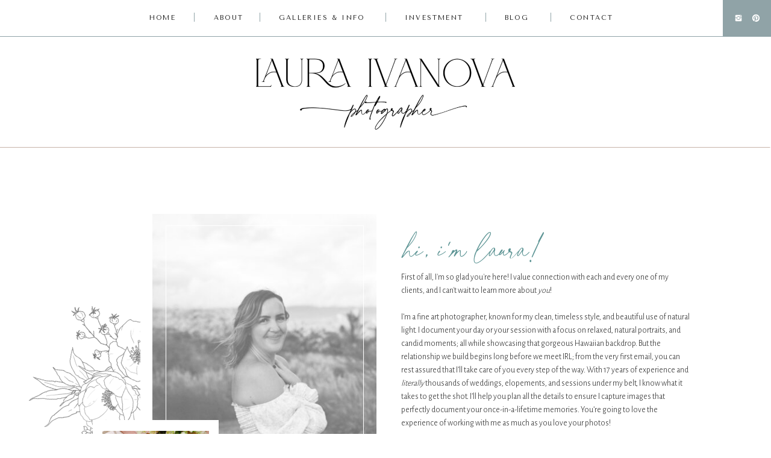

--- FILE ---
content_type: text/html;charset=UTF-8
request_url: https://lauraivanova.com/about
body_size: 20191
content:
<!DOCTYPE html>
<html class="d" lang="">
  <head>
    <meta charset="UTF-8" />
    <meta name="viewport" content="width=device-width, initial-scale=1" />
    <title>About</title>
      <link rel="icon" type="image/png" href="//static.showit.co/200/ZN7jE_8SQeGAnFugd5P6MQ/157637/favicon.png" />
      <link rel="preconnect" href="https://static.showit.co" />
      <link rel="canonical" href="https://lauraivanova.com/about" />
    
    <link rel="preconnect" href="https://fonts.googleapis.com">
<link rel="preconnect" href="https://fonts.gstatic.com" crossorigin>
<link href="https://fonts.googleapis.com/css?family=Tenor+Sans:regular|Alegreya+Sans:300|Antic+Didone:regular|Cormorant+Garamond:300italic" rel="stylesheet" type="text/css"/>
<style>
@font-face{font-family:Adorn Script;src:url('//static.showit.co/file/3i3ZakP5SFOX14Mcu13IqQ/157637/peachcreme_-_adorn_story_script-webfont.woff');}
 </style>
    <script id="init_data" type="application/json">
      {"mobile":{"w":320,"bgMediaType":"none","bgFillType":"color","bgColor":"colors-7"},"desktop":{"w":1200,"bgColor":"colors-7","bgMediaType":"none","bgFillType":"color"},"sid":"ii_o6tt5r0iaynkj31lfdg","break":768,"assetURL":"//static.showit.co","contactFormId":"157637/286612","cfAction":"aHR0cHM6Ly9jbGllbnRzZXJ2aWNlLnNob3dpdC5jby9jb250YWN0Zm9ybQ==","sgAction":"aHR0cHM6Ly9jbGllbnRzZXJ2aWNlLnNob3dpdC5jby9zb2NpYWxncmlk","blockData":[{"slug":"navigation","visible":"a","states":[{"d":{"bgFillType":"color","bgColor":"#000000:0","bgMediaType":"none"},"m":{"bgFillType":"color","bgColor":"#000000:0","bgMediaType":"none"},"slug":"view-1"},{"d":{"bgFillType":"color","bgColor":"#000000:0","bgMediaType":"none"},"m":{"bgFillType":"color","bgColor":"#000000:0","bgMediaType":"none"},"slug":"view-2-dropdown"}],"d":{"h":60,"w":1200,"locking":{"side":"st"},"bgFillType":"color","bgColor":"colors-7","bgMediaType":"none"},"m":{"h":50,"w":320,"locking":{"side":"st"},"bgFillType":"color","bgColor":"colors-7","bgMediaType":"none"},"stateTrans":[{},{}]},{"slug":"trigger","visible":"a","states":[],"d":{"h":2,"w":1200,"bgFillType":"color","bgColor":"colors-7","bgMediaType":"none"},"m":{"h":1,"w":320,"bgFillType":"color","bgColor":"colors-7","bgMediaType":"none"},"ps":[{"trigger":"offscreen","type":"change","block":"navigation","state":"0"}]},{"slug":"logo","visible":"a","states":[],"d":{"h":183,"w":1200,"bgFillType":"color","bgColor":"#FFFFFF","bgMediaType":"none"},"m":{"h":125,"w":320,"bgFillType":"color","bgColor":"#FFFFFF","bgMediaType":"none"}},{"slug":"hi-i-m-laura","visible":"a","states":[],"d":{"h":710,"w":1200,"bgFillType":"color","bgColor":"colors-7","bgMediaType":"none"},"m":{"h":1140,"w":320,"bgFillType":"color","bgColor":"colors-7","bgMediaType":"none"}},{"slug":"current-obsessions","visible":"a","states":[],"d":{"h":500,"w":1200,"bgFillType":"color","bgColor":"colors-7","bgMediaType":"image","bgImage":{"key":"XRNpJcThRU2TxsyMYknjYQ/157637/041.jpg","aspect_ratio":1.36523,"title":"041","type":"asset"},"bgOpacity":100,"bgPos":"cm","bgScale":"cover","bgScroll":"x"},"m":{"h":901,"w":320,"bgFillType":"color","bgColor":"colors-7","bgMediaType":"none"}},{"slug":"as-seen-in","visible":"a","states":[],"d":{"h":200,"w":1200,"bgFillType":"color","bgColor":"colors-7","bgMediaType":"none"},"m":{"h":265,"w":320,"bgFillType":"color","bgColor":"colors-7","bgMediaType":"none"}},{"slug":"more-about-me","visible":"a","states":[],"d":{"h":700,"w":1200,"bgFillType":"color","bgColor":"colors-4:50","bgMediaType":"none"},"m":{"h":1330,"w":320,"bgFillType":"color","bgColor":"colors-4:50","bgMediaType":"none"}},{"slug":"location","visible":"a","states":[],"d":{"h":650,"w":1200,"bgFillType":"color","bgColor":"colors-7:50","bgMediaType":"none"},"m":{"h":1145,"w":320,"bgFillType":"color","bgColor":"colors-7","bgMediaType":"none"}},{"slug":"quote","visible":"a","states":[],"d":{"h":512,"w":1200,"bgFillType":"color","bgColor":"colors-2","bgMediaType":"image","bgImage":{"key":"T50v1QGRSAmq_KIsytPHxA/157637/032.jpg","aspect_ratio":1.49988,"title":"032","type":"asset"},"bgOpacity":22,"bgPos":"cm","bgScale":"cover","bgScroll":"x"},"m":{"h":336,"w":320,"bgFillType":"color","bgColor":"colors-2","bgMediaType":"image","bgImage":{"key":"T50v1QGRSAmq_KIsytPHxA/157637/032.jpg","aspect_ratio":1.49988,"title":"032","type":"asset"},"bgOpacity":22,"bgPos":"cm","bgScale":"cover","bgScroll":"p"}},{"slug":"next-steps","visible":"a","states":[],"d":{"h":550,"w":1200,"bgFillType":"color","bgColor":"colors-7","bgMediaType":"none"},"m":{"h":1090,"w":320,"bgFillType":"color","bgColor":"colors-7","bgMediaType":"none"}},{"slug":"footer","visible":"a","states":[],"d":{"h":650,"w":1200,"bgFillType":"color","bgColor":"colors-2:45","bgMediaType":"none"},"m":{"h":594,"w":320,"bgFillType":"color","bgColor":"colors-2","bgMediaType":"none"}},{"slug":"mobile-navigation","visible":"m","states":[{"d":{"bgFillType":"color","bgColor":"#000000:0","bgMediaType":"none"},"m":{"bgFillType":"color","bgColor":"#000000:0","bgMediaType":"none"},"slug":"view-1"}],"d":{"h":400,"w":1200,"bgFillType":"color","bgColor":"colors-7","bgMediaType":"none"},"m":{"h":580,"w":320,"locking":{"side":"t"},"nature":"wH","bgFillType":"color","bgColor":"colors-7","bgMediaType":"none"},"stateTrans":[{}]}],"elementData":[{"type":"simple","visible":"a","id":"navigation_view-1_0","blockId":"navigation","m":{"x":258,"y":0,"w":70,"h":50,"a":0},"d":{"x":1120,"y":0,"w":82,"h":60,"a":0,"lockH":"r"}},{"type":"simple","visible":"a","id":"navigation_view-1_1","blockId":"navigation","m":{"x":0,"y":50,"w":320,"h":1,"a":0},"d":{"x":0,"y":60,"w":1200,"h":1,"a":0,"lockH":"s"}},{"type":"icon","visible":"a","id":"navigation_view-1_2","blockId":"navigation","m":{"x":293,"y":18,"w":12,"h":12,"a":0},"d":{"x":1168,"y":23,"w":14,"h":14,"a":0,"lockH":"r"}},{"type":"icon","visible":"a","id":"navigation_view-1_3","blockId":"navigation","m":{"x":273,"y":18,"w":12,"h":12,"a":0},"d":{"x":1139,"y":23,"w":14,"h":14,"a":0,"lockH":"r"}},{"type":"text","visible":"d","id":"navigation_view-1_4","blockId":"navigation","m":{"x":177,"y":376,"w":76,"h":17,"a":0},"d":{"x":906,"y":22,"w":67,"h":19,"a":0}},{"type":"simple","visible":"d","id":"navigation_view-1_5","blockId":"navigation","m":{"x":48,"y":30,"w":224,"h":140,"a":0},"d":{"x":874,"y":21,"w":1,"h":15,"a":0}},{"type":"text","visible":"d","id":"navigation_view-1_6","blockId":"navigation","m":{"x":179,"y":324,"w":73,"h":16,"a":0},"d":{"x":798,"y":22,"w":44,"h":20,"a":0}},{"type":"simple","visible":"d","id":"navigation_view-1_7","blockId":"navigation","m":{"x":48,"y":30,"w":224,"h":140,"a":0},"d":{"x":766,"y":21,"w":1,"h":15,"a":0}},{"type":"text","visible":"d","id":"navigation_view-1_8","blockId":"navigation","m":{"x":61,"y":273,"w":80,"h":17,"a":0},"d":{"x":632,"y":22,"w":103,"h":19,"a":0}},{"type":"simple","visible":"d","id":"navigation_view-1_9","blockId":"navigation","m":{"x":45,"y":251,"w":230,"h":1,"a":0},"d":{"x":600,"y":21,"w":1,"h":15,"a":0}},{"type":"text","visible":"d","id":"navigation_view-1_10","blockId":"navigation","m":{"x":61,"y":273,"w":80,"h":17,"a":0},"d":{"x":423,"y":22,"w":145,"h":20,"a":0}},{"type":"simple","visible":"d","id":"navigation_view-1_11","blockId":"navigation","m":{"x":45,"y":251,"w":230,"h":1,"a":0},"d":{"x":391,"y":21,"w":1,"h":15,"a":0}},{"type":"text","visible":"d","id":"navigation_view-1_12","blockId":"navigation","m":{"x":187,"y":222,"w":57,"h":17,"a":0},"d":{"x":315,"y":22,"w":45,"h":19,"a":0}},{"type":"simple","visible":"d","id":"navigation_view-1_13","blockId":"navigation","m":{"x":160,"y":204,"w":1,"h":207,"a":0},"d":{"x":282,"y":21,"w":1,"h":15,"a":0}},{"type":"text","visible":"d","id":"navigation_view-1_14","blockId":"navigation","m":{"x":77,"y":222,"w":48,"h":17,"a":0},"d":{"x":208,"y":22,"w":43,"h":19,"a":0}},{"type":"icon","visible":"m","id":"navigation_view-1_15","blockId":"navigation","m":{"x":12,"y":6,"w":41,"h":38,"a":0},"d":{"x":547,"y":44,"w":100,"h":100,"a":0},"pc":[{"type":"show","block":"mobile-navigation"}]},{"type":"simple","visible":"a","id":"navigation_view-2-dropdown_0","blockId":"navigation","m":{"x":258,"y":0,"w":70,"h":50,"a":0},"d":{"x":1120,"y":0,"w":82,"h":60,"a":0,"lockH":"r"}},{"type":"simple","visible":"a","id":"navigation_view-2-dropdown_1","blockId":"navigation","m":{"x":0,"y":50,"w":320,"h":1,"a":0},"d":{"x":0,"y":60,"w":1200,"h":1,"a":0,"lockH":"s"}},{"type":"icon","visible":"a","id":"navigation_view-2-dropdown_2","blockId":"navigation","m":{"x":293,"y":18,"w":12,"h":12,"a":0},"d":{"x":1168,"y":23,"w":12,"h":12,"a":0,"lockH":"r"}},{"type":"icon","visible":"a","id":"navigation_view-2-dropdown_3","blockId":"navigation","m":{"x":273,"y":18,"w":12,"h":12,"a":0},"d":{"x":1139,"y":23,"w":12,"h":12,"a":0,"lockH":"r"}},{"type":"simple","visible":"a","id":"navigation_view-2-dropdown_4","blockId":"navigation","m":{"x":-1,"y":51,"w":320,"h":520,"a":0},"d":{"x":395,"y":51,"w":204,"h":174,"a":0}},{"type":"text","visible":"a","id":"navigation_view-2-dropdown_5","blockId":"navigation","m":{"x":177,"y":376,"w":76,"h":17,"a":0},"d":{"x":906,"y":22,"w":67,"h":19,"a":0}},{"type":"simple","visible":"d","id":"navigation_view-2-dropdown_6","blockId":"navigation","m":{"x":8,"y":60,"w":8,"h":44,"a":0},"d":{"x":874,"y":21,"w":1,"h":15,"a":0}},{"type":"text","visible":"a","id":"navigation_view-2-dropdown_7","blockId":"navigation","m":{"x":179,"y":324,"w":73,"h":16,"a":0},"d":{"x":798,"y":22,"w":44,"h":20,"a":0}},{"type":"simple","visible":"d","id":"navigation_view-2-dropdown_8","blockId":"navigation","m":{"x":10,"y":59,"w":9,"h":46,"a":0},"d":{"x":766,"y":21,"w":1,"h":15,"a":0}},{"type":"text","visible":"a","id":"navigation_view-2-dropdown_9","blockId":"navigation","m":{"x":61,"y":273,"w":80,"h":17,"a":0},"d":{"x":632,"y":22,"w":103,"h":19,"a":0}},{"type":"simple","visible":"d","id":"navigation_view-2-dropdown_10","blockId":"navigation","m":{"x":-5,"y":81,"w":40,"h":1,"a":270},"d":{"x":600,"y":21,"w":1,"h":15,"a":0}},{"type":"text","visible":"a","id":"navigation_view-2-dropdown_11","blockId":"navigation","m":{"x":61,"y":273,"w":80,"h":17,"a":0},"d":{"x":423,"y":22,"w":145,"h":20,"a":0}},{"type":"simple","visible":"d","id":"navigation_view-2-dropdown_12","blockId":"navigation","m":{"x":-8,"y":83,"w":37,"h":1,"a":-90},"d":{"x":391,"y":21,"w":1,"h":15,"a":0}},{"type":"text","visible":"a","id":"navigation_view-2-dropdown_13","blockId":"navigation","m":{"x":137,"y":182,"w":57,"h":17,"a":0},"d":{"x":315,"y":22,"w":45,"h":19,"a":0}},{"type":"simple","visible":"d","id":"navigation_view-2-dropdown_14","blockId":"navigation","m":{"x":10,"y":58,"w":1,"h":39,"a":0},"d":{"x":282,"y":21,"w":1,"h":15,"a":0}},{"type":"text","visible":"a","id":"navigation_view-2-dropdown_15","blockId":"navigation","m":{"x":137,"y":142,"w":48,"h":17,"a":0},"d":{"x":208,"y":22,"w":43,"h":19,"a":0}},{"type":"icon","visible":"m","id":"navigation_view-2-dropdown_16","blockId":"navigation","m":{"x":12,"y":6,"w":41,"h":38,"a":0},"d":{"x":547,"y":44,"w":100,"h":100,"a":0},"pc":[{"type":"show","block":"mobile-navigation"}]},{"type":"text","visible":"a","id":"navigation_view-2-dropdown_17","blockId":"navigation","m":{"x":61,"y":273,"w":80,"h":17,"a":0},"d":{"x":423,"y":74,"w":145,"h":20,"a":0}},{"type":"text","visible":"a","id":"navigation_view-2-dropdown_18","blockId":"navigation","m":{"x":61,"y":273,"w":80,"h":17,"a":0},"d":{"x":423,"y":104,"w":145,"h":20,"a":0}},{"type":"text","visible":"a","id":"navigation_view-2-dropdown_19","blockId":"navigation","m":{"x":61,"y":273,"w":80,"h":17,"a":0},"d":{"x":423,"y":134,"w":145,"h":20,"a":0}},{"type":"text","visible":"a","id":"navigation_view-2-dropdown_20","blockId":"navigation","m":{"x":61,"y":273,"w":80,"h":17,"a":0},"d":{"x":423,"y":164,"w":145,"h":20,"a":0}},{"type":"text","visible":"a","id":"navigation_view-2-dropdown_21","blockId":"navigation","m":{"x":61,"y":273,"w":80,"h":17,"a":0},"d":{"x":423,"y":194,"w":145,"h":20,"a":0}},{"type":"graphic","visible":"a","id":"logo_0","blockId":"logo","m":{"x":36,"y":28,"w":244,"h":68,"a":0},"d":{"x":385,"y":33,"w":430,"h":120,"a":0},"c":{"key":"YxWcSawFTUaDOzxpbVi7UQ/157637/2024logo.png","aspect_ratio":3.59712}},{"type":"graphic","visible":"d","id":"hi-i-m-laura_0","blockId":"hi-i-m-laura","m":{"x":48,"y":567,"w":178,"h":192,"a":0},"d":{"x":12,"y":221,"w":297,"h":320,"a":194,"o":66},"c":{"key":"ubCDAwNZRMyRipwNpbs08w/157637/floral_element.png","aspect_ratio":0.92838}},{"type":"simple","visible":"d","id":"hi-i-m-laura_1","blockId":"hi-i-m-laura","m":{"x":87,"y":338,"w":146,"h":146,"a":0},"d":{"x":193,"y":91,"w":410,"h":545,"a":0}},{"type":"graphic","visible":"a","id":"hi-i-m-laura_2","blockId":"hi-i-m-laura","m":{"x":50,"y":71,"w":220,"h":276,"a":0},"d":{"x":213,"y":110,"w":372,"h":508,"a":0},"c":{"key":"E1Ln7ZYdTwaLxt4kK5FrnA/157637/laura-58.jpg","aspect_ratio":0.75361}},{"type":"simple","visible":"a","id":"hi-i-m-laura_3","blockId":"hi-i-m-laura","m":{"x":65,"y":88,"w":191,"h":242,"a":0},"d":{"x":235,"y":129,"w":329,"h":469,"a":0}},{"type":"simple","visible":"d","id":"hi-i-m-laura_4","blockId":"hi-i-m-laura","m":{"x":87,"y":338,"w":146,"h":146,"a":0},"d":{"x":114,"y":452,"w":209,"h":204,"a":0}},{"type":"graphic","visible":"d","id":"hi-i-m-laura_5","blockId":"hi-i-m-laura","m":{"x":99,"y":350,"w":123,"h":122,"a":0},"d":{"x":130,"y":470,"w":177,"h":170,"a":0},"c":{"key":"LICMEi1-Qpy-2W6ZAQuS6g/157637/bn034.jpg","aspect_ratio":0.75}},{"type":"text","visible":"a","id":"hi-i-m-laura_6","blockId":"hi-i-m-laura","m":{"x":51,"y":368,"w":220,"h":653,"a":0},"d":{"x":626,"y":204,"w":480,"h":284,"a":0}},{"type":"line","visible":"a","id":"hi-i-m-laura_7","blockId":"hi-i-m-laura","m":{"x":0,"y":0,"w":320,"h":1,"a":0},"d":{"x":-1,"y":-1,"w":1200,"h":1,"a":0,"lockH":"s"}},{"type":"text","visible":"a","id":"hi-i-m-laura_8","blockId":"hi-i-m-laura","m":{"x":50,"y":28,"w":220,"h":23,"a":0},"d":{"x":632,"y":96,"w":292,"h":105,"a":0}},{"type":"icon","visible":"a","id":"hi-i-m-laura_9","blockId":"hi-i-m-laura","m":{"x":144,"y":1086,"w":33,"h":33,"a":90},"d":{"x":625,"y":573,"w":51,"h":51,"a":90}},{"type":"text","visible":"a","id":"hi-i-m-laura_10","blockId":"hi-i-m-laura","m":{"x":52,"y":1019,"w":219,"h":67,"a":0},"d":{"x":630,"y":499,"w":235,"h":74,"a":0}},{"type":"graphic","visible":"m","id":"current-obsessions_0","blockId":"current-obsessions","m":{"x":0,"y":-1,"w":320,"h":466,"a":0},"d":{"x":484,"y":75,"w":233,"h":350,"a":0},"c":{"key":"SGErTH7dTf-89MnvR57vQA/157637/049.jpg","aspect_ratio":0.73247}},{"type":"simple","visible":"a","id":"current-obsessions_1","blockId":"current-obsessions","m":{"x":20,"y":22,"w":280,"h":420,"a":0},"d":{"x":20,"y":20,"w":1160,"h":460,"a":0,"lockH":"s"}},{"type":"simple","visible":"a","id":"current-obsessions_2","blockId":"current-obsessions","m":{"x":45,"y":329,"w":230,"h":565,"a":0},"d":{"x":111,"y":102,"w":311,"h":630,"a":0}},{"type":"text","visible":"a","id":"current-obsessions_3","blockId":"current-obsessions","m":{"x":73,"y":817,"w":175,"h":51,"a":0},"d":{"x":156,"y":664,"w":220,"h":22,"a":0}},{"type":"text","visible":"a","id":"current-obsessions_4","blockId":"current-obsessions","m":{"x":103,"y":789,"w":117,"h":21,"a":0},"d":{"x":190,"y":622,"w":223,"h":35,"a":0}},{"type":"text","visible":"a","id":"current-obsessions_5","blockId":"current-obsessions","m":{"x":77,"y":795,"w":26,"h":16,"a":0},"d":{"x":158,"y":632,"w":18,"h":14,"a":0}},{"type":"simple","visible":"a","id":"current-obsessions_6","blockId":"current-obsessions","m":{"x":73,"y":765,"w":175,"h":1,"a":0},"d":{"x":156,"y":593,"w":225,"h":1,"a":0}},{"type":"text","visible":"a","id":"current-obsessions_7","blockId":"current-obsessions","m":{"x":73,"y":614,"w":175,"h":137,"a":0},"d":{"x":156,"y":437,"w":220,"h":144,"a":0}},{"type":"text","visible":"a","id":"current-obsessions_8","blockId":"current-obsessions","m":{"x":103,"y":583,"w":119,"h":21,"a":0},"d":{"x":190,"y":390,"w":187,"h":30,"a":0}},{"type":"text","visible":"a","id":"current-obsessions_9","blockId":"current-obsessions","m":{"x":77,"y":590,"w":18,"h":16,"a":0},"d":{"x":158,"y":400,"w":18,"h":14,"a":0}},{"type":"simple","visible":"a","id":"current-obsessions_10","blockId":"current-obsessions","m":{"x":73,"y":565,"w":175,"h":1,"a":0},"d":{"x":156,"y":365,"w":225,"h":1,"a":0}},{"type":"text","visible":"a","id":"current-obsessions_11","blockId":"current-obsessions","m":{"x":73,"y":445,"w":165,"h":99,"a":0},"d":{"x":156,"y":259,"w":220,"h":86,"a":0}},{"type":"text","visible":"a","id":"current-obsessions_12","blockId":"current-obsessions","m":{"x":103,"y":416,"w":140,"h":21,"a":0},"d":{"x":190,"y":219,"w":193,"h":30,"a":0}},{"type":"text","visible":"a","id":"current-obsessions_13","blockId":"current-obsessions","m":{"x":77,"y":423,"w":16,"h":16,"a":0},"d":{"x":158,"y":229,"w":18,"h":14,"a":0}},{"type":"simple","visible":"a","id":"current-obsessions_14","blockId":"current-obsessions","m":{"x":73,"y":396,"w":175,"h":1,"a":0},"d":{"x":156,"y":193,"w":225,"h":1,"a":0}},{"type":"text","visible":"a","id":"current-obsessions_15","blockId":"current-obsessions","m":{"x":72,"y":356,"w":177,"h":24,"a":0},"d":{"x":156,"y":142,"w":119,"h":25,"a":0}},{"type":"simple","visible":"d","id":"as-seen-in_0","blockId":"as-seen-in","m":{"x":0,"y":259,"w":320,"h":1,"a":0},"d":{"x":0,"y":177,"w":1200,"h":1,"a":0,"lockH":"s"}},{"type":"graphic","visible":"a","id":"as-seen-in_1","blockId":"as-seen-in","m":{"x":97,"y":36,"w":127,"h":56,"a":0},"d":{"x":500,"y":55,"w":103,"h":77,"a":0,"o":75},"c":{"key":"hLF4XqdLQWehXQxYLroIEw/shared/martha_stewart_weddings_logo.jpg","aspect_ratio":1.33333}},{"type":"graphic","visible":"a","id":"as-seen-in_2","blockId":"as-seen-in","m":{"x":108,"y":92,"w":106,"h":53,"a":0},"d":{"x":652,"y":55,"w":85,"h":77,"a":0,"o":75},"c":{"key":"CY3f8bFWT96cnIOnARO1QQ/shared/brides-01.png","aspect_ratio":1.09917}},{"type":"graphic","visible":"a","id":"as-seen-in_3","blockId":"as-seen-in","m":{"x":92,"y":145,"w":137,"h":56,"a":0},"d":{"x":921,"y":60,"w":142,"h":72,"a":0,"o":75},"c":{"key":"hZQAyD12RT-YBqbFrpFHgw/shared/style-me-pretty-logo-2-300x128.jpg","aspect_ratio":2.34375}},{"type":"graphic","visible":"a","id":"as-seen-in_4","blockId":"as-seen-in","m":{"x":108,"y":201,"w":106,"h":42,"a":0},"d":{"x":787,"y":55,"w":85,"h":77,"a":0,"o":75},"c":{"key":"Yn4C3bJBSCKV3X_eoHAWVg/shared/the-knot-logo-01.png","aspect_ratio":1.09917}},{"type":"text","visible":"a","id":"as-seen-in_5","blockId":"as-seen-in","m":{"x":107,"y":8,"w":108,"h":20,"a":0},"d":{"x":511,"y":50,"w":108,"h":20,"a":0}},{"type":"simple","visible":"d","id":"more-about-me_0","blockId":"more-about-me","m":{"x":87,"y":338,"w":146,"h":146,"a":0},"d":{"x":629,"y":67,"w":410,"h":545,"a":0}},{"type":"graphic","visible":"a","id":"more-about-me_1","blockId":"more-about-me","m":{"x":50,"y":72,"w":220,"h":276,"a":0},"d":{"x":649,"y":86,"w":372,"h":508,"a":0},"c":{"key":"B3oYGXJISTqERERLyNoRcA/157637/laura.jpg","aspect_ratio":0.61325}},{"type":"simple","visible":"a","id":"more-about-me_2","blockId":"more-about-me","m":{"x":65,"y":89,"w":191,"h":242,"a":0},"d":{"x":671,"y":105,"w":329,"h":469,"a":0}},{"type":"simple","visible":"d","id":"more-about-me_3","blockId":"more-about-me","m":{"x":87,"y":338,"w":146,"h":146,"a":0},"d":{"x":911,"y":429,"w":210,"h":203,"a":0}},{"type":"graphic","visible":"d","id":"more-about-me_4","blockId":"more-about-me","m":{"x":99,"y":350,"w":123,"h":122,"a":0},"d":{"x":928,"y":446,"w":177,"h":170,"a":0},"c":{"key":"5lwsp6tLRwWiBv92_jwp4w/157637/bn015.jpg","aspect_ratio":0.75}},{"type":"simple","visible":"d","id":"more-about-me_5","blockId":"more-about-me","m":{"x":50,"y":1199,"w":220,"h":1,"a":0},"d":{"x":142,"y":599,"w":323,"h":1,"a":0}},{"type":"text","visible":"a","id":"more-about-me_6","blockId":"more-about-me","m":{"x":51,"y":372,"w":220,"h":917,"a":0},"d":{"x":141,"y":135,"w":453,"h":436,"a":0}},{"type":"text","visible":"a","id":"more-about-me_7","blockId":"more-about-me","m":{"x":50,"y":30,"w":220,"h":23,"a":0},"d":{"x":142,"y":26,"w":435,"h":116,"a":0}},{"type":"icon","visible":"d","id":"more-about-me_8","blockId":"more-about-me","m":{"x":264,"y":190,"w":12,"h":12,"a":90},"d":{"x":310,"y":632,"w":14,"h":14,"a":0}},{"type":"icon","visible":"d","id":"more-about-me_9","blockId":"more-about-me","m":{"x":264,"y":143,"w":12,"h":12,"a":90},"d":{"x":288,"y":632,"w":14,"h":14,"a":0}},{"type":"text","visible":"d","id":"more-about-me_10","blockId":"more-about-me","m":{"x":66,"y":931,"w":141,"h":16,"a":0},"d":{"x":142,"y":632,"w":147,"h":15,"a":0}},{"type":"simple","visible":"d","id":"location_0","blockId":"location","m":{"x":87,"y":338,"w":146,"h":146,"a":0},"d":{"x":629,"y":43,"w":410,"h":545,"a":0}},{"type":"graphic","visible":"a","id":"location_1","blockId":"location","m":{"x":50,"y":78,"w":220,"h":276,"a":0},"d":{"x":649,"y":62,"w":372,"h":508,"a":0},"c":{"key":"-jgAsuRPTCO4y-JIkS2m6w/157637/031.jpg","aspect_ratio":0.73247}},{"type":"simple","visible":"a","id":"location_2","blockId":"location","m":{"x":65,"y":95,"w":191,"h":242,"a":0},"d":{"x":671,"y":81,"w":329,"h":469,"a":0}},{"type":"simple","visible":"d","id":"location_3","blockId":"location","m":{"x":87,"y":338,"w":146,"h":146,"a":0},"d":{"x":911,"y":405,"w":210,"h":203,"a":0}},{"type":"graphic","visible":"d","id":"location_4","blockId":"location","m":{"x":99,"y":350,"w":123,"h":122,"a":0},"d":{"x":928,"y":422,"w":177,"h":170,"a":0},"c":{"key":"dGEPv8eaQBioXapacX3SNg/157637/slide3a.jpg","aspect_ratio":0.73529}},{"type":"text","visible":"a","id":"location_5","blockId":"location","m":{"x":51,"y":382,"w":220,"h":734,"a":0},"d":{"x":141,"y":183,"w":480,"h":368,"a":0}},{"type":"text","visible":"a","id":"location_6","blockId":"location","m":{"x":50,"y":32,"w":220,"h":23,"a":0},"d":{"x":142,"y":133,"w":420,"h":34,"a":0}},{"type":"line","visible":"d","id":"location_7","blockId":"location","m":{"x":48,"y":476,"w":224,"a":0},"d":{"x":-1,"y":-1,"w":1200,"h":1,"a":0,"lockH":"s"}},{"type":"text","visible":"a","id":"quote_0","blockId":"quote","m":{"x":16,"y":80,"w":288,"h":177,"a":0},"d":{"x":249,"y":183,"w":702,"h":147,"a":0}},{"type":"line","visible":"m","id":"quote_1","blockId":"quote","m":{"x":-5,"y":0,"w":328,"h":1,"a":0},"d":{"x":360,"y":327,"w":480,"h":3,"a":0}},{"type":"icon","visible":"a","id":"next-steps_0","blockId":"next-steps","m":{"x":223,"y":1019,"w":50,"h":25,"a":0},"d":{"x":1028,"y":455,"w":49,"h":24,"a":0}},{"type":"text","visible":"a","id":"next-steps_1","blockId":"next-steps","m":{"x":45,"y":1025,"w":166,"h":21,"a":0},"d":{"x":782,"y":460,"w":194,"h":15,"a":0}},{"type":"graphic","visible":"a","id":"next-steps_2","blockId":"next-steps","m":{"x":45,"y":761,"w":230,"h":244,"a":0,"o":100},"d":{"x":782,"y":91,"w":300,"h":356,"a":0,"gs":{"s":100}},"c":{"key":"jo24ZGN6SL2w0eP_Zm8IwA/157637/bn277.jpg","aspect_ratio":0.75}},{"type":"icon","visible":"a","id":"next-steps_3","blockId":"next-steps","m":{"x":226,"y":701,"w":50,"h":25,"a":0},"d":{"x":698,"y":455,"w":49,"h":24,"a":0}},{"type":"text","visible":"a","id":"next-steps_4","blockId":"next-steps","m":{"x":49,"y":708,"w":168,"h":21,"a":0},"d":{"x":452,"y":460,"w":232,"h":17,"a":0}},{"type":"graphic","visible":"a","id":"next-steps_5","blockId":"next-steps","m":{"x":45,"y":444,"w":230,"h":244,"a":0,"o":100,"gs":{"s":100}},"d":{"x":452,"y":91,"w":300,"h":356,"a":0,"gs":{"s":60}},"c":{"key":"8Nan_hrdRqOJVAhlYkr2IQ/157637/149.jpg","aspect_ratio":0.75}},{"type":"simple","visible":"a","id":"next-steps_6","blockId":"next-steps","m":{"x":45,"y":292,"w":230,"h":48,"a":0},"d":{"x":147,"y":412,"w":246,"h":60,"a":0}},{"type":"icon","visible":"d","id":"next-steps_7","blockId":"next-steps","m":{"x":190,"y":355,"w":50,"h":25,"a":0},"d":{"x":304,"y":428,"w":49,"h":24,"a":0}},{"type":"text","visible":"a","id":"next-steps_8","blockId":"next-steps","m":{"x":43,"y":172,"w":248,"h":105,"a":0},"d":{"x":138,"y":284,"w":254,"h":110,"a":0}},{"type":"simple","visible":"a","id":"next-steps_9","blockId":"next-steps","m":{"x":45,"y":150,"w":65,"h":1,"a":0},"d":{"x":268,"y":256,"w":122,"h":1,"a":0}},{"type":"text","visible":"a","id":"next-steps_10","blockId":"next-steps","m":{"x":45,"y":39,"w":192,"h":88,"a":0},"d":{"x":130,"y":124,"w":267,"h":103,"a":0}},{"type":"line","visible":"a","id":"next-steps_11","blockId":"next-steps","m":{"x":-12,"y":-1,"w":332,"h":1,"a":0},"d":{"x":-6,"y":0,"w":1211,"h":1,"a":0,"lockH":"s"}},{"type":"graphic","visible":"a","id":"next-steps_12","blockId":"next-steps","m":{"x":50,"y":382,"w":224,"h":79,"a":0},"d":{"x":423,"y":39,"w":230,"h":82,"a":0},"c":{"key":"-uddK-XcQBOHOj4tD_1qmg/157637/wanna_see_more.png","aspect_ratio":2.82155}},{"type":"text","visible":"a","id":"next-steps_13","blockId":"next-steps","m":{"x":112,"y":308,"w":96,"h":16,"a":0},"d":{"x":187,"y":435,"w":110,"h":15,"a":0}},{"type":"graphic","visible":"a","id":"footer_0","blockId":"footer","m":{"x":0,"y":484,"w":320,"h":110,"a":0},"d":{"x":0,"y":166,"w":1200,"h":415,"a":0,"o":66,"gs":{"t":"zoom","p":100}},"c":{"key":"TzLhb5FPQ7qT2wMMWGUMqA/157637/2024border.png","aspect_ratio":2.8885}},{"type":"text","visible":"m","id":"footer_1","blockId":"footer","m":{"x":52,"y":479,"w":217,"h":31,"a":0},"d":{"x":160,"y":620,"w":515,"h":20,"a":0}},{"type":"text","visible":"d","id":"footer_2","blockId":"footer","m":{"x":52,"y":479,"w":217,"h":31,"a":0},"d":{"x":160,"y":620,"w":515,"h":20,"a":0}},{"type":"simple","visible":"d","id":"footer_3","blockId":"footer","m":{"x":533,"y":498,"w":57,"h":57,"a":0},"d":{"x":0,"y":580,"w":54,"h":70,"a":0,"lockH":"l"}},{"type":"icon","visible":"d","id":"footer_4","blockId":"footer","m":{"x":549,"y":513,"w":17,"h":24,"a":0},"d":{"x":2,"y":594,"w":48,"h":41,"a":-90,"lockH":"l"}},{"type":"simple","visible":"d","id":"footer_5","blockId":"footer","m":{"x":264,"y":497,"w":320,"h":1,"a":0},"d":{"x":0,"y":580,"w":1200,"h":1,"a":0,"lockH":"s"}},{"type":"simple","visible":"d","id":"footer_6","blockId":"footer","m":{"x":35,"y":33,"w":250,"h":543,"a":0},"d":{"x":735,"y":204,"w":311,"h":446,"a":0}},{"type":"text","visible":"d","id":"footer_7","blockId":"footer","m":{"x":459,"y":527,"w":67,"h":24,"a":0},"d":{"x":777,"y":588,"w":77,"h":25,"a":0}},{"type":"simple","visible":"d","id":"footer_8","blockId":"footer","m":{"x":73,"y":377,"w":175,"h":1,"a":0},"d":{"x":773,"y":556,"w":225,"h":1,"a":0}},{"type":"icon","visible":"a","id":"footer_9","blockId":"footer","m":{"x":135,"y":242,"w":50,"h":25,"a":0},"d":{"x":948,"y":501,"w":49,"h":24,"a":0}},{"type":"text","visible":"a","id":"footer_10","blockId":"footer","m":{"x":60,"y":212,"w":201,"h":33,"a":0},"d":{"x":780,"y":501,"w":174,"h":31,"a":0}},{"type":"simple","visible":"d","id":"footer_11","blockId":"footer","m":{"x":73,"y":259,"w":175,"h":1,"a":0},"d":{"x":773,"y":472,"w":225,"h":1,"a":0}},{"type":"text","visible":"a","id":"footer_12","blockId":"footer","m":{"x":26,"y":62,"w":274,"h":129,"a":0},"d":{"x":778,"y":319,"w":238,"h":117,"a":0}},{"type":"simple","visible":"a","id":"footer_13","blockId":"footer","m":{"x":48,"y":185,"w":228,"h":1,"a":0},"d":{"x":773,"y":287,"w":225,"h":1,"a":0}},{"type":"icon","visible":"a","id":"footer_14","blockId":"footer","m":{"x":167,"y":28,"w":12,"h":12,"a":0},"d":{"x":796,"y":246,"w":14,"h":14,"a":0}},{"type":"social","visible":"a","id":"footer_15","blockId":"footer","m":{"x":-1,"y":361,"w":324,"h":103,"a":0},"d":{"x":142,"y":211,"w":505,"h":323,"a":0}},{"type":"icon","visible":"a","id":"footer_16","blockId":"footer","m":{"x":140,"y":28,"w":12,"h":12,"a":0},"d":{"x":776,"y":246,"w":14,"h":14,"a":0}},{"type":"simple","visible":"d","id":"footer_17","blockId":"footer","m":{"x":656,"y":596,"w":57,"h":57,"a":0},"d":{"x":607,"y":211,"w":40,"h":40,"a":0}},{"type":"graphic","visible":"a","id":"footer_18","blockId":"footer","m":{"x":48,"y":297,"w":224,"h":93,"a":0,"gs":{"t":"stretch"}},"d":{"x":94,"y":131,"w":315,"h":126,"a":0},"c":{"key":"NRIkjeHGTduFtQG2cPYtNw/157637/let_s_connect.png","aspect_ratio":2.39731}},{"type":"icon","visible":"d","id":"footer_19","blockId":"footer","m":{"x":150,"y":42,"w":12,"h":12,"a":0},"d":{"x":621,"y":225,"w":14,"h":14,"a":0}},{"type":"simple","visible":"d","id":"footer_20","blockId":"footer","m":{"x":-1,"y":-74,"w":322,"h":78,"a":0},"d":{"x":-1,"y":-2,"w":1203,"h":110,"a":0,"lockH":"s"}},{"type":"line","visible":"d","id":"footer_21","blockId":"footer","m":{"x":129,"y":41,"w":224,"h":3,"a":0},"d":{"x":-2,"y":8,"w":1206,"h":1,"a":0,"lockH":"s"}},{"type":"line","visible":"d","id":"footer_22","blockId":"footer","m":{"x":124,"y":8,"w":224,"h":3,"a":0},"d":{"x":-2,"y":97,"w":1206,"h":1,"a":0,"lockH":"s"}},{"type":"graphic","visible":"d","id":"footer_23","blockId":"footer","m":{"x":-37,"y":-57,"w":389,"h":47,"a":0},"d":{"x":104,"y":33,"w":992,"h":43,"a":0,"gs":{"t":"zoom","p":77}},"c":{"key":"AWeMWocIToGl4laUzeTEhw/157637/2024tagline.png","aspect_ratio":22.98387}},{"type":"text","visible":"a","id":"mobile-navigation_view-1_0","blockId":"mobile-navigation","m":{"x":128,"y":499,"w":65,"h":16,"a":0,"lockV":"t"},"d":{"x":965,"y":109,"w":64,"h":19,"a":0},"pc":[{"type":"hide","block":"mobile-navigation"}]},{"type":"text","visible":"a","id":"mobile-navigation_view-1_1","blockId":"mobile-navigation","m":{"x":129,"y":469,"w":63,"h":18,"a":0,"lockV":"t"},"d":{"x":745,"y":109,"w":77,"h":19,"a":0},"pc":[{"type":"hide","block":"mobile-navigation"}]},{"type":"text","visible":"a","id":"mobile-navigation_view-1_2","blockId":"mobile-navigation","m":{"x":115,"y":441,"w":92,"h":15,"a":0,"lockV":"t"},"d":{"x":382,"y":109,"w":78,"h":19,"a":0},"pc":[{"type":"hide","block":"mobile-navigation"}]},{"type":"text","visible":"a","id":"mobile-navigation_view-1_3","blockId":"mobile-navigation","m":{"x":93,"y":282,"w":135,"h":18,"a":0,"lockV":"t"},"d":{"x":254,"y":109,"w":76,"h":19,"a":0}},{"type":"text","visible":"a","id":"mobile-navigation_view-1_4","blockId":"mobile-navigation","m":{"x":137,"y":252,"w":48,"h":17,"a":0,"lockV":"t"},"d":{"x":155,"y":109,"w":45,"h":19,"a":0},"pc":[{"type":"hide","block":"mobile-navigation"}]},{"type":"text","visible":"a","id":"mobile-navigation_view-1_5","blockId":"mobile-navigation","m":{"x":140,"y":223,"w":42,"h":17,"a":0,"lockV":"t"},"d":{"x":60,"y":109,"w":43,"h":19,"a":0},"pc":[{"type":"hide","block":"mobile-navigation"}]},{"type":"graphic","visible":"a","id":"mobile-navigation_view-1_6","blockId":"mobile-navigation","m":{"x":36,"y":72,"w":244,"h":71,"a":0},"d":{"x":476,"y":38,"w":248,"h":82,"a":0},"c":{"key":"jCc4KHJWRhKlvlPc7SgRrw/157637/logo.png","aspect_ratio":3.43403}},{"type":"simple","visible":"a","id":"mobile-navigation_view-1_7","blockId":"mobile-navigation","m":{"x":0,"y":51,"w":320,"h":1,"a":0,"lockV":"t"},"d":{"x":0,"y":60,"w":1200,"h":1,"a":0,"lockH":"s"}},{"type":"simple","visible":"a","id":"mobile-navigation_view-1_8","blockId":"mobile-navigation","m":{"x":258,"y":0,"w":63,"h":51,"a":0,"lockV":"t"},"d":{"x":1055,"y":0,"w":147,"h":60,"a":0,"lockH":"r"}},{"type":"icon","visible":"a","id":"mobile-navigation_view-1_9","blockId":"mobile-navigation","m":{"x":293,"y":19,"w":12,"h":12,"a":0,"lockV":"t"},"d":{"x":1155,"y":23,"w":12,"h":12,"a":0,"lockH":"r"}},{"type":"icon","visible":"a","id":"mobile-navigation_view-1_10","blockId":"mobile-navigation","m":{"x":273,"y":19,"w":12,"h":12,"a":0,"lockV":"t"},"d":{"x":1085,"y":23,"w":12,"h":12,"a":0,"lockH":"r"}},{"type":"icon","visible":"m","id":"mobile-navigation_view-1_11","blockId":"mobile-navigation","m":{"x":17,"y":16,"w":29,"h":23,"a":0,"lockV":"t"},"d":{"x":547,"y":44,"w":100,"h":100,"a":0},"pc":[{"type":"hide","block":"mobile-navigation"}]},{"type":"text","visible":"a","id":"mobile-navigation_view-1_12","blockId":"mobile-navigation","m":{"x":93,"y":306,"w":135,"h":18,"a":0,"lockV":"t"},"d":{"x":254,"y":109,"w":76,"h":19,"a":0}},{"type":"text","visible":"a","id":"mobile-navigation_view-1_13","blockId":"mobile-navigation","m":{"x":93,"y":329,"w":135,"h":18,"a":0,"lockV":"t"},"d":{"x":254,"y":109,"w":76,"h":19,"a":0}},{"type":"text","visible":"a","id":"mobile-navigation_view-1_14","blockId":"mobile-navigation","m":{"x":93,"y":352,"w":135,"h":18,"a":0,"lockV":"t"},"d":{"x":254,"y":109,"w":76,"h":19,"a":0}},{"type":"text","visible":"a","id":"mobile-navigation_view-1_15","blockId":"mobile-navigation","m":{"x":93,"y":375,"w":135,"h":18,"a":0,"lockV":"t"},"d":{"x":254,"y":109,"w":76,"h":19,"a":0}},{"type":"text","visible":"a","id":"mobile-navigation_view-1_16","blockId":"mobile-navigation","m":{"x":93,"y":398,"w":135,"h":18,"a":0,"lockV":"t"},"d":{"x":254,"y":109,"w":76,"h":19,"a":0}},{"type":"simple","visible":"a","id":"mobile-navigation_view-1_17","blockId":"mobile-navigation","m":{"x":0,"y":154,"w":323,"h":54,"a":0},"d":{"x":360,"y":120,"w":480,"h":160,"a":0}}]}
    </script>
    <link
      rel="stylesheet"
      type="text/css"
      href="https://cdnjs.cloudflare.com/ajax/libs/animate.css/3.4.0/animate.min.css"
    />
    <script
      id="si-jquery"
      src="https://ajax.googleapis.com/ajax/libs/jquery/3.5.1/jquery.min.js"
    ></script>
    		
		<script src="//lib.showit.co/engine/2.6.1/showit-lib.min.js"></script>
		<script src="//lib.showit.co/engine/2.6.1/showit.min.js"></script>

    <script>
      
      function initPage(){
      
      }
    </script>
    <link rel="stylesheet" type="text/css" href="//lib.showit.co/engine/2.6.1/showit.css" />
    <style id="si-page-css">
      html.m {background-color:rgba(255,255,255,1);}
html.d {background-color:rgba(255,255,255,1);}
.d .se:has(.st-primary) {border-radius:10px;box-shadow:none;opacity:1;overflow:hidden;}
.d .st-primary {padding:10px 14px 10px 14px;border-width:0px;border-color:rgba(28,28,28,1);background-color:rgba(28,28,28,1);background-image:none;border-radius:inherit;transition-duration:0.5s;}
.d .st-primary span {color:rgba(255,255,255,1);font-family:'Cormorant Garamond';font-weight:300;font-style:italic;font-size:17px;text-align:left;letter-spacing:0em;line-height:1.5;transition-duration:0.5s;}
.d .se:has(.st-primary:hover), .d .se:has(.trigger-child-hovers:hover .st-primary) {}
.d .st-primary.se-button:hover, .d .trigger-child-hovers:hover .st-primary.se-button {background-color:rgba(28,28,28,1);background-image:none;transition-property:background-color,background-image;}
.d .st-primary.se-button:hover span, .d .trigger-child-hovers:hover .st-primary.se-button span {}
.m .se:has(.st-primary) {border-radius:10px;box-shadow:none;opacity:1;overflow:hidden;}
.m .st-primary {padding:10px 14px 10px 14px;border-width:0px;border-color:rgba(28,28,28,1);background-color:rgba(28,28,28,1);background-image:none;border-radius:inherit;}
.m .st-primary span {color:rgba(255,255,255,1);font-family:'Cormorant Garamond';font-weight:300;font-style:italic;font-size:15px;text-align:left;letter-spacing:0em;line-height:1.6;}
.d .se:has(.st-secondary) {border-radius:10px;box-shadow:none;opacity:1;overflow:hidden;}
.d .st-secondary {padding:10px 14px 10px 14px;border-width:2px;border-color:rgba(28,28,28,1);background-color:rgba(0,0,0,0);background-image:none;border-radius:inherit;transition-duration:0.5s;}
.d .st-secondary span {color:rgba(28,28,28,1);font-family:'Cormorant Garamond';font-weight:300;font-style:italic;font-size:17px;text-align:left;letter-spacing:0em;line-height:1.5;transition-duration:0.5s;}
.d .se:has(.st-secondary:hover), .d .se:has(.trigger-child-hovers:hover .st-secondary) {}
.d .st-secondary.se-button:hover, .d .trigger-child-hovers:hover .st-secondary.se-button {border-color:rgba(28,28,28,0.7);background-color:rgba(0,0,0,0);background-image:none;transition-property:border-color,background-color,background-image;}
.d .st-secondary.se-button:hover span, .d .trigger-child-hovers:hover .st-secondary.se-button span {color:rgba(28,28,28,0.7);transition-property:color;}
.m .se:has(.st-secondary) {border-radius:10px;box-shadow:none;opacity:1;overflow:hidden;}
.m .st-secondary {padding:10px 14px 10px 14px;border-width:2px;border-color:rgba(28,28,28,1);background-color:rgba(0,0,0,0);background-image:none;border-radius:inherit;}
.m .st-secondary span {color:rgba(28,28,28,1);font-family:'Cormorant Garamond';font-weight:300;font-style:italic;font-size:15px;text-align:left;letter-spacing:0em;line-height:1.6;}
.d .st-d-title {color:rgba(94,149,149,1);text-transform:uppercase;line-height:1.7;letter-spacing:0.15em;font-size:24px;text-align:center;font-family:'Antic Didone';font-weight:400;font-style:normal;}
.d .st-d-title.se-rc a {color:rgba(144,163,167,1);text-decoration:none;}
.d .st-d-title.se-rc a:hover {text-decoration:none;color:rgba(199,179,169,1);opacity:0.75;}
.m .st-m-title {color:rgba(94,149,149,1);text-transform:uppercase;line-height:1.7;letter-spacing:0.1em;font-size:18px;text-align:center;font-family:'Antic Didone';font-weight:400;font-style:normal;}
.m .st-m-title.se-rc a {color:rgba(144,163,167,1);text-decoration:none;}
.m .st-m-title.se-rc a:hover {text-decoration:none;color:rgba(199,179,169,1);opacity:0.75;}
.d .st-d-heading {color:rgba(28,28,28,1);text-transform:uppercase;line-height:1.5;letter-spacing:0.2em;font-size:11px;text-align:left;font-family:'Tenor Sans';font-weight:400;font-style:normal;}
.d .st-d-heading.se-rc a {text-decoration:none;color:rgba(28,28,28,1);}
.d .st-d-heading.se-rc a:hover {text-decoration:none;color:rgba(94,149,149,1);opacity:0.75;}
.m .st-m-heading {color:rgba(28,28,28,1);text-transform:uppercase;line-height:1.5;letter-spacing:0.2em;font-size:10px;text-align:center;font-family:'Tenor Sans';font-weight:400;font-style:normal;}
.m .st-m-heading.se-rc a {text-decoration:none;color:rgba(28,28,28,1);}
.m .st-m-heading.se-rc a:hover {text-decoration:none;color:rgba(94,149,149,1);opacity:0.75;}
.d .st-d-subheading {color:rgba(28,28,28,1);line-height:1.5;letter-spacing:0em;font-size:17px;text-align:left;font-family:'Cormorant Garamond';font-weight:300;font-style:italic;}
.d .st-d-subheading.se-rc a {text-decoration:none;color:rgba(28,28,28,1);}
.d .st-d-subheading.se-rc a:hover {text-decoration:none;color:rgba(94,149,149,1);opacity:0.75;}
.m .st-m-subheading {color:rgba(28,28,28,1);line-height:1.6;letter-spacing:0em;font-size:15px;text-align:left;font-family:'Cormorant Garamond';font-weight:300;font-style:italic;}
.m .st-m-subheading.se-rc a {text-decoration:none;color:rgba(28,28,28,1);}
.m .st-m-subheading.se-rc a:hover {text-decoration:none;color:rgba(94,149,149,1);opacity:0.75;}
.d .st-d-paragraph {color:rgba(28,28,28,1);line-height:1.6;letter-spacing:0em;font-size:15px;text-align:left;font-family:'Alegreya Sans';font-weight:300;font-style:normal;}
.d .st-d-paragraph.se-rc a {color:rgba(199,179,169,1);}
.d .st-d-paragraph.se-rc a:hover {text-decoration:underline;color:rgba(250,182,162,1);}
.m .st-m-paragraph {color:rgba(28,28,28,1);line-height:1.6;letter-spacing:0em;font-size:15px;text-align:left;font-family:'Alegreya Sans';font-weight:300;font-style:normal;}
.m .st-m-paragraph.se-rc a {color:rgba(28,28,28,1);text-decoration:none;}
.m .st-m-paragraph.se-rc a:hover {text-decoration:none;color:rgba(250,182,162,1);}
.sib-navigation {z-index:2;}
.m .sib-navigation {height:50px;}
.d .sib-navigation {height:60px;}
.m .sib-navigation .ss-bg {background-color:rgba(255,255,255,1);}
.d .sib-navigation .ss-bg {background-color:rgba(255,255,255,1);}
.m .sib-navigation .sis-navigation_view-1 {background-color:rgba(0,0,0,0);}
.d .sib-navigation .sis-navigation_view-1 {background-color:rgba(0,0,0,0);}
.d .sie-navigation_view-1_0 {left:1120px;top:0px;width:82px;height:60px;}
.m .sie-navigation_view-1_0 {left:258px;top:0px;width:70px;height:50px;}
.d .sie-navigation_view-1_0 .se-simple:hover {}
.m .sie-navigation_view-1_0 .se-simple:hover {}
.d .sie-navigation_view-1_0 .se-simple {background-color:rgba(144,163,167,1);}
.m .sie-navigation_view-1_0 .se-simple {background-color:rgba(144,163,167,1);}
.d .sie-navigation_view-1_1 {left:0px;top:60px;width:1200px;height:1px;}
.m .sie-navigation_view-1_1 {left:0px;top:50px;width:320px;height:1px;}
.d .sie-navigation_view-1_1 .se-simple:hover {}
.m .sie-navigation_view-1_1 .se-simple:hover {}
.d .sie-navigation_view-1_1 .se-simple {background-color:rgba(144,163,167,1);}
.m .sie-navigation_view-1_1 .se-simple {background-color:rgba(144,163,167,1);}
.d .sie-navigation_view-1_2:hover {opacity:1;transition-duration:0.5s;transition-property:opacity;}
.m .sie-navigation_view-1_2:hover {opacity:1;transition-duration:0.5s;transition-property:opacity;}
.d .sie-navigation_view-1_2 {left:1168px;top:23px;width:14px;height:14px;transition-duration:0.5s;transition-property:opacity;}
.m .sie-navigation_view-1_2 {left:293px;top:18px;width:12px;height:12px;transition-duration:0.5s;transition-property:opacity;}
.d .sie-navigation_view-1_2 svg {fill:rgba(255,255,255,1);transition-duration:0.5s;transition-property:fill;}
.m .sie-navigation_view-1_2 svg {fill:rgba(255,255,255,1);transition-duration:0.5s;transition-property:fill;}
.d .sie-navigation_view-1_2 svg:hover {fill:rgba(28,28,28,1);}
.m .sie-navigation_view-1_2 svg:hover {fill:rgba(28,28,28,1);}
.d .sie-navigation_view-1_3:hover {opacity:1;transition-duration:0.5s;transition-property:opacity;}
.m .sie-navigation_view-1_3:hover {opacity:1;transition-duration:0.5s;transition-property:opacity;}
.d .sie-navigation_view-1_3 {left:1139px;top:23px;width:14px;height:14px;transition-duration:0.5s;transition-property:opacity;}
.m .sie-navigation_view-1_3 {left:273px;top:18px;width:12px;height:12px;transition-duration:0.5s;transition-property:opacity;}
.d .sie-navigation_view-1_3 svg {fill:rgba(255,255,255,1);transition-duration:0.5s;transition-property:fill;}
.m .sie-navigation_view-1_3 svg {fill:rgba(255,255,255,1);transition-duration:0.5s;transition-property:fill;}
.d .sie-navigation_view-1_3 svg:hover {fill:rgba(28,28,28,1);}
.m .sie-navigation_view-1_3 svg:hover {fill:rgba(28,28,28,1);}
.d .sie-navigation_view-1_4:hover {opacity:1;transition-duration:0.5s;transition-property:opacity;}
.m .sie-navigation_view-1_4:hover {opacity:1;transition-duration:0.5s;transition-property:opacity;}
.d .sie-navigation_view-1_4 {left:906px;top:22px;width:67px;height:19px;transition-duration:0.5s;transition-property:opacity;}
.m .sie-navigation_view-1_4 {left:177px;top:376px;width:76px;height:17px;display:none;transition-duration:0.5s;transition-property:opacity;}
.d .sie-navigation_view-1_4-text:hover {color:rgba(250,182,162,1);}
.m .sie-navigation_view-1_4-text:hover {color:rgba(250,182,162,1);}
.d .sie-navigation_view-1_4-text {transition-duration:0.5s;transition-property:color;}
.m .sie-navigation_view-1_4-text {transition-duration:0.5s;transition-property:color;}
.d .sie-navigation_view-1_5 {left:874px;top:21px;width:1px;height:15px;}
.m .sie-navigation_view-1_5 {left:48px;top:30px;width:224px;height:140px;display:none;}
.d .sie-navigation_view-1_5 .se-simple:hover {}
.m .sie-navigation_view-1_5 .se-simple:hover {}
.d .sie-navigation_view-1_5 .se-simple {background-color:rgba(144,163,167,1);}
.m .sie-navigation_view-1_5 .se-simple {background-color:rgba(28,28,28,1);}
.d .sie-navigation_view-1_6:hover {opacity:1;transition-duration:0.5s;transition-property:opacity;}
.m .sie-navigation_view-1_6:hover {opacity:1;transition-duration:0.5s;transition-property:opacity;}
.d .sie-navigation_view-1_6 {left:798px;top:22px;width:44px;height:20px;transition-duration:0.5s;transition-property:opacity;}
.m .sie-navigation_view-1_6 {left:179px;top:324px;width:73px;height:16px;display:none;transition-duration:0.5s;transition-property:opacity;}
.d .sie-navigation_view-1_6-text:hover {color:rgba(250,182,162,1);}
.m .sie-navigation_view-1_6-text:hover {color:rgba(250,182,162,1);}
.d .sie-navigation_view-1_6-text {transition-duration:0.5s;transition-property:color;}
.m .sie-navigation_view-1_6-text {transition-duration:0.5s;transition-property:color;}
.d .sie-navigation_view-1_7 {left:766px;top:21px;width:1px;height:15px;}
.m .sie-navigation_view-1_7 {left:48px;top:30px;width:224px;height:140px;display:none;}
.d .sie-navigation_view-1_7 .se-simple:hover {}
.m .sie-navigation_view-1_7 .se-simple:hover {}
.d .sie-navigation_view-1_7 .se-simple {background-color:rgba(144,163,167,1);}
.m .sie-navigation_view-1_7 .se-simple {background-color:rgba(28,28,28,1);}
.d .sie-navigation_view-1_8:hover {opacity:1;transition-duration:0.5s;transition-property:opacity;}
.m .sie-navigation_view-1_8:hover {opacity:1;transition-duration:0.5s;transition-property:opacity;}
.d .sie-navigation_view-1_8 {left:632px;top:22px;width:103px;height:19px;transition-duration:0.5s;transition-property:opacity;}
.m .sie-navigation_view-1_8 {left:61px;top:273px;width:80px;height:17px;display:none;transition-duration:0.5s;transition-property:opacity;}
.d .sie-navigation_view-1_8-text:hover {color:rgba(250,182,162,1);}
.m .sie-navigation_view-1_8-text:hover {color:rgba(250,182,162,1);}
.d .sie-navigation_view-1_8-text {transition-duration:0.5s;transition-property:color;}
.m .sie-navigation_view-1_8-text {transition-duration:0.5s;transition-property:color;}
.d .sie-navigation_view-1_9 {left:600px;top:21px;width:1px;height:15px;}
.m .sie-navigation_view-1_9 {left:45px;top:251px;width:230px;height:1px;display:none;}
.d .sie-navigation_view-1_9 .se-simple:hover {}
.m .sie-navigation_view-1_9 .se-simple:hover {}
.d .sie-navigation_view-1_9 .se-simple {background-color:rgba(144,163,167,1);}
.m .sie-navigation_view-1_9 .se-simple {background-color:rgba(222,220,209,1);}
.d .sie-navigation_view-1_10:hover {opacity:1;transition-duration:0.5s;transition-property:opacity;}
.m .sie-navigation_view-1_10:hover {opacity:1;transition-duration:0.5s;transition-property:opacity;}
.d .sie-navigation_view-1_10 {left:423px;top:22px;width:145px;height:20px;transition-duration:0.5s;transition-property:opacity;}
.m .sie-navigation_view-1_10 {left:61px;top:273px;width:80px;height:17px;display:none;transition-duration:0.5s;transition-property:opacity;}
.d .sie-navigation_view-1_10-text:hover {color:rgba(250,182,162,1);}
.m .sie-navigation_view-1_10-text:hover {color:rgba(250,182,162,1);}
.d .sie-navigation_view-1_10-text {transition-duration:0.5s;transition-property:color;}
.m .sie-navigation_view-1_10-text {transition-duration:0.5s;transition-property:color;}
.d .sie-navigation_view-1_11 {left:391px;top:21px;width:1px;height:15px;}
.m .sie-navigation_view-1_11 {left:45px;top:251px;width:230px;height:1px;display:none;}
.d .sie-navigation_view-1_11 .se-simple:hover {}
.m .sie-navigation_view-1_11 .se-simple:hover {}
.d .sie-navigation_view-1_11 .se-simple {background-color:rgba(144,163,167,1);}
.m .sie-navigation_view-1_11 .se-simple {background-color:rgba(222,220,209,1);}
.d .sie-navigation_view-1_12:hover {opacity:1;transition-duration:0.5s;transition-property:opacity;}
.m .sie-navigation_view-1_12:hover {opacity:1;transition-duration:0.5s;transition-property:opacity;}
.d .sie-navigation_view-1_12 {left:315px;top:22px;width:45px;height:19px;transition-duration:0.5s;transition-property:opacity;}
.m .sie-navigation_view-1_12 {left:187px;top:222px;width:57px;height:17px;display:none;transition-duration:0.5s;transition-property:opacity;}
.d .sie-navigation_view-1_12-text:hover {color:rgba(250,182,162,1);}
.m .sie-navigation_view-1_12-text:hover {color:rgba(250,182,162,1);}
.d .sie-navigation_view-1_12-text {transition-duration:0.5s;transition-property:color;}
.m .sie-navigation_view-1_12-text {transition-duration:0.5s;transition-property:color;}
.d .sie-navigation_view-1_13 {left:282px;top:21px;width:1px;height:15px;}
.m .sie-navigation_view-1_13 {left:160px;top:204px;width:1px;height:207px;display:none;}
.d .sie-navigation_view-1_13 .se-simple:hover {}
.m .sie-navigation_view-1_13 .se-simple:hover {}
.d .sie-navigation_view-1_13 .se-simple {background-color:rgba(144,163,167,1);}
.m .sie-navigation_view-1_13 .se-simple {background-color:rgba(222,220,209,1);}
.d .sie-navigation_view-1_14:hover {opacity:1;transition-duration:0.5s;transition-property:opacity;}
.m .sie-navigation_view-1_14:hover {opacity:1;transition-duration:0.5s;transition-property:opacity;}
.d .sie-navigation_view-1_14 {left:208px;top:22px;width:43px;height:19px;transition-duration:0.5s;transition-property:opacity;}
.m .sie-navigation_view-1_14 {left:77px;top:222px;width:48px;height:17px;display:none;transition-duration:0.5s;transition-property:opacity;}
.d .sie-navigation_view-1_14-text:hover {color:rgba(250,182,162,1);}
.m .sie-navigation_view-1_14-text:hover {color:rgba(250,182,162,1);}
.d .sie-navigation_view-1_14-text {transition-duration:0.5s;transition-property:color;}
.m .sie-navigation_view-1_14-text {text-align:right;transition-duration:0.5s;transition-property:color;}
.d .sie-navigation_view-1_15 {left:547px;top:44px;width:100px;height:100px;display:none;}
.m .sie-navigation_view-1_15 {left:12px;top:6px;width:41px;height:38px;}
.d .sie-navigation_view-1_15 svg {fill:rgba(144,163,167,1);}
.m .sie-navigation_view-1_15 svg {fill:rgba(144,163,167,1);}
.m .sib-navigation .sis-navigation_view-2-dropdown {background-color:rgba(0,0,0,0);}
.d .sib-navigation .sis-navigation_view-2-dropdown {background-color:rgba(0,0,0,0);}
.d .sie-navigation_view-2-dropdown_0 {left:1120px;top:0px;width:82px;height:60px;}
.m .sie-navigation_view-2-dropdown_0 {left:258px;top:0px;width:70px;height:50px;}
.d .sie-navigation_view-2-dropdown_0 .se-simple:hover {}
.m .sie-navigation_view-2-dropdown_0 .se-simple:hover {}
.d .sie-navigation_view-2-dropdown_0 .se-simple {background-color:rgba(144,163,167,1);}
.m .sie-navigation_view-2-dropdown_0 .se-simple {background-color:rgba(144,163,167,1);}
.d .sie-navigation_view-2-dropdown_1 {left:0px;top:60px;width:1200px;height:1px;}
.m .sie-navigation_view-2-dropdown_1 {left:0px;top:50px;width:320px;height:1px;}
.d .sie-navigation_view-2-dropdown_1 .se-simple:hover {}
.m .sie-navigation_view-2-dropdown_1 .se-simple:hover {}
.d .sie-navigation_view-2-dropdown_1 .se-simple {background-color:rgba(144,163,167,1);}
.m .sie-navigation_view-2-dropdown_1 .se-simple {background-color:rgba(144,163,167,1);}
.d .sie-navigation_view-2-dropdown_2:hover {opacity:1;transition-duration:0.5s;transition-property:opacity;}
.m .sie-navigation_view-2-dropdown_2:hover {opacity:1;transition-duration:0.5s;transition-property:opacity;}
.d .sie-navigation_view-2-dropdown_2 {left:1168px;top:23px;width:12px;height:12px;transition-duration:0.5s;transition-property:opacity;}
.m .sie-navigation_view-2-dropdown_2 {left:293px;top:18px;width:12px;height:12px;transition-duration:0.5s;transition-property:opacity;}
.d .sie-navigation_view-2-dropdown_2 svg {fill:rgba(255,255,255,1);transition-duration:0.5s;transition-property:fill;}
.m .sie-navigation_view-2-dropdown_2 svg {fill:rgba(255,255,255,1);transition-duration:0.5s;transition-property:fill;}
.d .sie-navigation_view-2-dropdown_2 svg:hover {fill:rgba(28,28,28,1);}
.m .sie-navigation_view-2-dropdown_2 svg:hover {fill:rgba(28,28,28,1);}
.d .sie-navigation_view-2-dropdown_3:hover {opacity:1;transition-duration:0.5s;transition-property:opacity;}
.m .sie-navigation_view-2-dropdown_3:hover {opacity:1;transition-duration:0.5s;transition-property:opacity;}
.d .sie-navigation_view-2-dropdown_3 {left:1139px;top:23px;width:12px;height:12px;transition-duration:0.5s;transition-property:opacity;}
.m .sie-navigation_view-2-dropdown_3 {left:273px;top:18px;width:12px;height:12px;transition-duration:0.5s;transition-property:opacity;}
.d .sie-navigation_view-2-dropdown_3 svg {fill:rgba(255,255,255,1);transition-duration:0.5s;transition-property:fill;}
.m .sie-navigation_view-2-dropdown_3 svg {fill:rgba(255,255,255,1);transition-duration:0.5s;transition-property:fill;}
.d .sie-navigation_view-2-dropdown_3 svg:hover {fill:rgba(28,28,28,1);}
.m .sie-navigation_view-2-dropdown_3 svg:hover {fill:rgba(28,28,28,1);}
.d .sie-navigation_view-2-dropdown_4 {left:395px;top:51px;width:204px;height:174px;}
.m .sie-navigation_view-2-dropdown_4 {left:-1px;top:51px;width:320px;height:520px;}
.d .sie-navigation_view-2-dropdown_4 .se-simple:hover {}
.m .sie-navigation_view-2-dropdown_4 .se-simple:hover {}
.d .sie-navigation_view-2-dropdown_4 .se-simple {background-color:rgba(255,255,255,1);}
.m .sie-navigation_view-2-dropdown_4 .se-simple {background-color:rgba(255,255,255,1);}
.d .sie-navigation_view-2-dropdown_5:hover {opacity:1;transition-duration:0.5s;transition-property:opacity;}
.m .sie-navigation_view-2-dropdown_5:hover {opacity:1;transition-duration:0.5s;transition-property:opacity;}
.d .sie-navigation_view-2-dropdown_5 {left:906px;top:22px;width:67px;height:19px;transition-duration:0.5s;transition-property:opacity;}
.m .sie-navigation_view-2-dropdown_5 {left:177px;top:376px;width:76px;height:17px;transition-duration:0.5s;transition-property:opacity;}
.d .sie-navigation_view-2-dropdown_5-text:hover {color:rgba(250,182,162,1);}
.m .sie-navigation_view-2-dropdown_5-text:hover {color:rgba(250,182,162,1);}
.d .sie-navigation_view-2-dropdown_5-text {transition-duration:0.5s;transition-property:color;}
.m .sie-navigation_view-2-dropdown_5-text {transition-duration:0.5s;transition-property:color;}
.d .sie-navigation_view-2-dropdown_6 {left:874px;top:21px;width:1px;height:15px;}
.m .sie-navigation_view-2-dropdown_6 {left:8px;top:60px;width:8px;height:44px;display:none;}
.d .sie-navigation_view-2-dropdown_6 .se-simple:hover {}
.m .sie-navigation_view-2-dropdown_6 .se-simple:hover {}
.d .sie-navigation_view-2-dropdown_6 .se-simple {background-color:rgba(144,163,167,1);}
.m .sie-navigation_view-2-dropdown_6 .se-simple {background-color:rgba(28,28,28,1);}
.d .sie-navigation_view-2-dropdown_7:hover {opacity:1;transition-duration:0.5s;transition-property:opacity;}
.m .sie-navigation_view-2-dropdown_7:hover {opacity:1;transition-duration:0.5s;transition-property:opacity;}
.d .sie-navigation_view-2-dropdown_7 {left:798px;top:22px;width:44px;height:20px;transition-duration:0.5s;transition-property:opacity;}
.m .sie-navigation_view-2-dropdown_7 {left:179px;top:324px;width:73px;height:16px;transition-duration:0.5s;transition-property:opacity;}
.d .sie-navigation_view-2-dropdown_7-text:hover {color:rgba(250,182,162,1);}
.m .sie-navigation_view-2-dropdown_7-text:hover {color:rgba(250,182,162,1);}
.d .sie-navigation_view-2-dropdown_7-text {transition-duration:0.5s;transition-property:color;}
.m .sie-navigation_view-2-dropdown_7-text {transition-duration:0.5s;transition-property:color;}
.d .sie-navigation_view-2-dropdown_8 {left:766px;top:21px;width:1px;height:15px;}
.m .sie-navigation_view-2-dropdown_8 {left:10px;top:59px;width:9px;height:46px;display:none;}
.d .sie-navigation_view-2-dropdown_8 .se-simple:hover {}
.m .sie-navigation_view-2-dropdown_8 .se-simple:hover {}
.d .sie-navigation_view-2-dropdown_8 .se-simple {background-color:rgba(144,163,167,1);}
.m .sie-navigation_view-2-dropdown_8 .se-simple {background-color:rgba(28,28,28,1);}
.d .sie-navigation_view-2-dropdown_9:hover {opacity:1;transition-duration:0.5s;transition-property:opacity;}
.m .sie-navigation_view-2-dropdown_9:hover {opacity:1;transition-duration:0.5s;transition-property:opacity;}
.d .sie-navigation_view-2-dropdown_9 {left:632px;top:22px;width:103px;height:19px;transition-duration:0.5s;transition-property:opacity;}
.m .sie-navigation_view-2-dropdown_9 {left:61px;top:273px;width:80px;height:17px;transition-duration:0.5s;transition-property:opacity;}
.d .sie-navigation_view-2-dropdown_9-text:hover {color:rgba(250,182,162,1);}
.m .sie-navigation_view-2-dropdown_9-text:hover {color:rgba(250,182,162,1);}
.d .sie-navigation_view-2-dropdown_9-text {transition-duration:0.5s;transition-property:color;}
.m .sie-navigation_view-2-dropdown_9-text {transition-duration:0.5s;transition-property:color;}
.d .sie-navigation_view-2-dropdown_10 {left:600px;top:21px;width:1px;height:15px;}
.m .sie-navigation_view-2-dropdown_10 {left:-5px;top:81px;width:40px;height:1px;display:none;}
.d .sie-navigation_view-2-dropdown_10 .se-simple:hover {}
.m .sie-navigation_view-2-dropdown_10 .se-simple:hover {}
.d .sie-navigation_view-2-dropdown_10 .se-simple {background-color:rgba(144,163,167,1);}
.m .sie-navigation_view-2-dropdown_10 .se-simple {background-color:rgba(222,220,209,1);}
.d .sie-navigation_view-2-dropdown_11:hover {opacity:1;transition-duration:0.5s;transition-property:opacity;}
.m .sie-navigation_view-2-dropdown_11:hover {opacity:1;transition-duration:0.5s;transition-property:opacity;}
.d .sie-navigation_view-2-dropdown_11 {left:423px;top:22px;width:145px;height:20px;transition-duration:0.5s;transition-property:opacity;}
.m .sie-navigation_view-2-dropdown_11 {left:61px;top:273px;width:80px;height:17px;transition-duration:0.5s;transition-property:opacity;}
.d .sie-navigation_view-2-dropdown_11-text:hover {color:rgba(250,182,162,1);}
.m .sie-navigation_view-2-dropdown_11-text:hover {color:rgba(250,182,162,1);}
.d .sie-navigation_view-2-dropdown_11-text {transition-duration:0.5s;transition-property:color;}
.m .sie-navigation_view-2-dropdown_11-text {transition-duration:0.5s;transition-property:color;}
.d .sie-navigation_view-2-dropdown_12 {left:391px;top:21px;width:1px;height:15px;}
.m .sie-navigation_view-2-dropdown_12 {left:-8px;top:83px;width:37px;height:1px;display:none;}
.d .sie-navigation_view-2-dropdown_12 .se-simple:hover {}
.m .sie-navigation_view-2-dropdown_12 .se-simple:hover {}
.d .sie-navigation_view-2-dropdown_12 .se-simple {background-color:rgba(144,163,167,1);}
.m .sie-navigation_view-2-dropdown_12 .se-simple {background-color:rgba(222,220,209,1);}
.d .sie-navigation_view-2-dropdown_13:hover {opacity:1;transition-duration:0.5s;transition-property:opacity;}
.m .sie-navigation_view-2-dropdown_13:hover {opacity:1;transition-duration:0.5s;transition-property:opacity;}
.d .sie-navigation_view-2-dropdown_13 {left:315px;top:22px;width:45px;height:19px;transition-duration:0.5s;transition-property:opacity;}
.m .sie-navigation_view-2-dropdown_13 {left:137px;top:182px;width:57px;height:17px;transition-duration:0.5s;transition-property:opacity;}
.d .sie-navigation_view-2-dropdown_13-text:hover {color:rgba(250,182,162,1);}
.m .sie-navigation_view-2-dropdown_13-text:hover {color:rgba(250,182,162,1);}
.d .sie-navigation_view-2-dropdown_13-text {transition-duration:0.5s;transition-property:color;}
.m .sie-navigation_view-2-dropdown_13-text {transition-duration:0.5s;transition-property:color;}
.d .sie-navigation_view-2-dropdown_14 {left:282px;top:21px;width:1px;height:15px;}
.m .sie-navigation_view-2-dropdown_14 {left:10px;top:58px;width:1px;height:39px;display:none;}
.d .sie-navigation_view-2-dropdown_14 .se-simple:hover {}
.m .sie-navigation_view-2-dropdown_14 .se-simple:hover {}
.d .sie-navigation_view-2-dropdown_14 .se-simple {background-color:rgba(144,163,167,1);}
.m .sie-navigation_view-2-dropdown_14 .se-simple {background-color:rgba(222,220,209,1);}
.d .sie-navigation_view-2-dropdown_15:hover {opacity:1;transition-duration:0.5s;transition-property:opacity;}
.m .sie-navigation_view-2-dropdown_15:hover {opacity:1;transition-duration:0.5s;transition-property:opacity;}
.d .sie-navigation_view-2-dropdown_15 {left:208px;top:22px;width:43px;height:19px;transition-duration:0.5s;transition-property:opacity;}
.m .sie-navigation_view-2-dropdown_15 {left:137px;top:142px;width:48px;height:17px;transition-duration:0.5s;transition-property:opacity;}
.d .sie-navigation_view-2-dropdown_15-text:hover {color:rgba(250,182,162,1);}
.m .sie-navigation_view-2-dropdown_15-text:hover {color:rgba(250,182,162,1);}
.d .sie-navigation_view-2-dropdown_15-text {transition-duration:0.5s;transition-property:color;}
.m .sie-navigation_view-2-dropdown_15-text {text-align:right;transition-duration:0.5s;transition-property:color;}
.d .sie-navigation_view-2-dropdown_16 {left:547px;top:44px;width:100px;height:100px;display:none;}
.m .sie-navigation_view-2-dropdown_16 {left:12px;top:6px;width:41px;height:38px;}
.d .sie-navigation_view-2-dropdown_16 svg {fill:rgba(144,163,167,1);}
.m .sie-navigation_view-2-dropdown_16 svg {fill:rgba(144,163,167,1);}
.d .sie-navigation_view-2-dropdown_17:hover {opacity:1;transition-duration:0.5s;transition-property:opacity;}
.m .sie-navigation_view-2-dropdown_17:hover {opacity:1;transition-duration:0.5s;transition-property:opacity;}
.d .sie-navigation_view-2-dropdown_17 {left:423px;top:74px;width:145px;height:20px;transition-duration:0.5s;transition-property:opacity;}
.m .sie-navigation_view-2-dropdown_17 {left:61px;top:273px;width:80px;height:17px;transition-duration:0.5s;transition-property:opacity;}
.d .sie-navigation_view-2-dropdown_17-text:hover {color:rgba(250,182,162,1);}
.m .sie-navigation_view-2-dropdown_17-text:hover {color:rgba(250,182,162,1);}
.d .sie-navigation_view-2-dropdown_17-text {transition-duration:0.5s;transition-property:color;}
.m .sie-navigation_view-2-dropdown_17-text {transition-duration:0.5s;transition-property:color;}
.d .sie-navigation_view-2-dropdown_18:hover {opacity:1;transition-duration:0.5s;transition-property:opacity;}
.m .sie-navigation_view-2-dropdown_18:hover {opacity:1;transition-duration:0.5s;transition-property:opacity;}
.d .sie-navigation_view-2-dropdown_18 {left:423px;top:104px;width:145px;height:20px;transition-duration:0.5s;transition-property:opacity;}
.m .sie-navigation_view-2-dropdown_18 {left:61px;top:273px;width:80px;height:17px;transition-duration:0.5s;transition-property:opacity;}
.d .sie-navigation_view-2-dropdown_18-text:hover {color:rgba(250,182,162,1);}
.m .sie-navigation_view-2-dropdown_18-text:hover {color:rgba(250,182,162,1);}
.d .sie-navigation_view-2-dropdown_18-text {transition-duration:0.5s;transition-property:color;}
.m .sie-navigation_view-2-dropdown_18-text {transition-duration:0.5s;transition-property:color;}
.d .sie-navigation_view-2-dropdown_19:hover {opacity:1;transition-duration:0.5s;transition-property:opacity;}
.m .sie-navigation_view-2-dropdown_19:hover {opacity:1;transition-duration:0.5s;transition-property:opacity;}
.d .sie-navigation_view-2-dropdown_19 {left:423px;top:134px;width:145px;height:20px;transition-duration:0.5s;transition-property:opacity;}
.m .sie-navigation_view-2-dropdown_19 {left:61px;top:273px;width:80px;height:17px;transition-duration:0.5s;transition-property:opacity;}
.d .sie-navigation_view-2-dropdown_19-text:hover {color:rgba(250,182,162,1);}
.m .sie-navigation_view-2-dropdown_19-text:hover {color:rgba(250,182,162,1);}
.d .sie-navigation_view-2-dropdown_19-text {transition-duration:0.5s;transition-property:color;}
.m .sie-navigation_view-2-dropdown_19-text {transition-duration:0.5s;transition-property:color;}
.d .sie-navigation_view-2-dropdown_20:hover {opacity:1;transition-duration:0.5s;transition-property:opacity;}
.m .sie-navigation_view-2-dropdown_20:hover {opacity:1;transition-duration:0.5s;transition-property:opacity;}
.d .sie-navigation_view-2-dropdown_20 {left:423px;top:164px;width:145px;height:20px;transition-duration:0.5s;transition-property:opacity;}
.m .sie-navigation_view-2-dropdown_20 {left:61px;top:273px;width:80px;height:17px;transition-duration:0.5s;transition-property:opacity;}
.d .sie-navigation_view-2-dropdown_20-text:hover {color:rgba(250,182,162,1);}
.m .sie-navigation_view-2-dropdown_20-text:hover {color:rgba(250,182,162,1);}
.d .sie-navigation_view-2-dropdown_20-text {transition-duration:0.5s;transition-property:color;}
.m .sie-navigation_view-2-dropdown_20-text {transition-duration:0.5s;transition-property:color;}
.d .sie-navigation_view-2-dropdown_21:hover {opacity:1;transition-duration:0.5s;transition-property:opacity;}
.m .sie-navigation_view-2-dropdown_21:hover {opacity:1;transition-duration:0.5s;transition-property:opacity;}
.d .sie-navigation_view-2-dropdown_21 {left:423px;top:194px;width:145px;height:20px;transition-duration:0.5s;transition-property:opacity;}
.m .sie-navigation_view-2-dropdown_21 {left:61px;top:273px;width:80px;height:17px;transition-duration:0.5s;transition-property:opacity;}
.d .sie-navigation_view-2-dropdown_21-text:hover {color:rgba(250,182,162,1);}
.m .sie-navigation_view-2-dropdown_21-text:hover {color:rgba(250,182,162,1);}
.d .sie-navigation_view-2-dropdown_21-text {transition-duration:0.5s;transition-property:color;}
.m .sie-navigation_view-2-dropdown_21-text {transition-duration:0.5s;transition-property:color;}
.m .sib-trigger {height:1px;}
.d .sib-trigger {height:2px;}
.m .sib-trigger .ss-bg {background-color:rgba(255,255,255,1);}
.d .sib-trigger .ss-bg {background-color:rgba(255,255,255,1);}
.m .sib-logo {height:125px;}
.d .sib-logo {height:183px;}
.m .sib-logo .ss-bg {background-color:rgba(255,255,255,1);}
.d .sib-logo .ss-bg {background-color:rgba(255,255,255,1);}
.d .sie-logo_0 {left:385px;top:33px;width:430px;height:120px;}
.m .sie-logo_0 {left:36px;top:28px;width:244px;height:68px;}
.d .sie-logo_0 .se-img {background-repeat:no-repeat;background-size:cover;background-position:50% 50%;border-radius:inherit;}
.m .sie-logo_0 .se-img {background-repeat:no-repeat;background-size:cover;background-position:50% 50%;border-radius:inherit;}
.m .sib-hi-i-m-laura {height:1140px;}
.d .sib-hi-i-m-laura {height:710px;}
.m .sib-hi-i-m-laura .ss-bg {background-color:rgba(255,255,255,1);}
.d .sib-hi-i-m-laura .ss-bg {background-color:rgba(255,255,255,1);}
.d .sie-hi-i-m-laura_0 {left:12px;top:221px;width:297px;height:320px;opacity:0.66;}
.m .sie-hi-i-m-laura_0 {left:48px;top:567px;width:178px;height:192px;opacity:0.66;display:none;}
.d .sie-hi-i-m-laura_0 .se-img {background-repeat:no-repeat;background-size:cover;background-position:50% 50%;border-radius:inherit;}
.m .sie-hi-i-m-laura_0 .se-img {background-repeat:no-repeat;background-size:cover;background-position:50% 50%;border-radius:inherit;}
.d .sie-hi-i-m-laura_1 {left:193px;top:91px;width:410px;height:545px;}
.m .sie-hi-i-m-laura_1 {left:87px;top:338px;width:146px;height:146px;display:none;}
.d .sie-hi-i-m-laura_1 .se-simple:hover {}
.m .sie-hi-i-m-laura_1 .se-simple:hover {}
.d .sie-hi-i-m-laura_1 .se-simple {background-color:rgba(255,255,255,1);}
.m .sie-hi-i-m-laura_1 .se-simple {background-color:rgba(255,255,255,1);}
.d .sie-hi-i-m-laura_2 {left:213px;top:110px;width:372px;height:508px;}
.m .sie-hi-i-m-laura_2 {left:50px;top:71px;width:220px;height:276px;}
.d .sie-hi-i-m-laura_2 .se-img {background-repeat:no-repeat;background-size:cover;background-position:50% 50%;border-radius:inherit;}
.m .sie-hi-i-m-laura_2 .se-img {background-repeat:no-repeat;background-size:cover;background-position:50% 50%;border-radius:inherit;}
.d .sie-hi-i-m-laura_3 {left:235px;top:129px;width:329px;height:469px;}
.m .sie-hi-i-m-laura_3 {left:65px;top:88px;width:191px;height:242px;}
.d .sie-hi-i-m-laura_3 .se-simple:hover {}
.m .sie-hi-i-m-laura_3 .se-simple:hover {}
.d .sie-hi-i-m-laura_3 .se-simple {border-color:rgba(255,255,255,1);border-width:1px;background-color:rgba(28,28,28,0);border-style:solid;border-radius:inherit;}
.m .sie-hi-i-m-laura_3 .se-simple {border-color:rgba(255,255,255,1);border-width:1px;background-color:rgba(28,28,28,0);border-style:solid;border-radius:inherit;}
.d .sie-hi-i-m-laura_4 {left:114px;top:452px;width:209px;height:204px;}
.m .sie-hi-i-m-laura_4 {left:87px;top:338px;width:146px;height:146px;display:none;}
.d .sie-hi-i-m-laura_4 .se-simple:hover {}
.m .sie-hi-i-m-laura_4 .se-simple:hover {}
.d .sie-hi-i-m-laura_4 .se-simple {background-color:rgba(255,255,255,1);}
.m .sie-hi-i-m-laura_4 .se-simple {background-color:rgba(255,255,255,1);}
.d .sie-hi-i-m-laura_5 {left:130px;top:470px;width:177px;height:170px;}
.m .sie-hi-i-m-laura_5 {left:99px;top:350px;width:123px;height:122px;display:none;}
.d .sie-hi-i-m-laura_5 .se-img {background-repeat:no-repeat;background-size:cover;background-position:50% 50%;border-radius:inherit;}
.m .sie-hi-i-m-laura_5 .se-img {background-repeat:no-repeat;background-size:cover;background-position:50% 50%;border-radius:inherit;}
.d .sie-hi-i-m-laura_6 {left:626px;top:204px;width:480px;height:284px;}
.m .sie-hi-i-m-laura_6 {left:51px;top:368px;width:220px;height:653px;}
.d .sie-hi-i-m-laura_6-text {font-size:14px;}
.d .sie-hi-i-m-laura_7 {left:-1px;top:-1px;width:1200px;height:1px;}
.m .sie-hi-i-m-laura_7 {left:0px;top:0px;width:320px;height:1px;}
.se-line {width:auto;height:auto;}
.sie-hi-i-m-laura_7 svg {vertical-align:top;overflow:visible;pointer-events:none;box-sizing:content-box;}
.m .sie-hi-i-m-laura_7 svg {stroke:rgba(199,179,169,1);transform:scaleX(1);padding:0.5px;height:1px;width:320px;}
.d .sie-hi-i-m-laura_7 svg {stroke:rgba(199,179,169,1);transform:scaleX(1);padding:0.5px;height:1px;width:1200px;}
.m .sie-hi-i-m-laura_7 line {stroke-linecap:butt;stroke-width:1;stroke-dasharray:none;pointer-events:all;}
.d .sie-hi-i-m-laura_7 line {stroke-linecap:butt;stroke-width:1;stroke-dasharray:none;pointer-events:all;}
.d .sie-hi-i-m-laura_8 {left:632px;top:96px;width:292px;height:105px;}
.m .sie-hi-i-m-laura_8 {left:50px;top:28px;width:220px;height:23px;}
.d .sie-hi-i-m-laura_8-text {text-transform:none;line-height:1.5;letter-spacing:0em;font-size:95px;text-align:left;font-family:'Adorn Script';font-weight:400;font-style:normal;}
.m .sie-hi-i-m-laura_8-text {letter-spacing:0.15em;}
.d .sie-hi-i-m-laura_9 {left:625px;top:573px;width:51px;height:51px;}
.m .sie-hi-i-m-laura_9 {left:144px;top:1086px;width:33px;height:33px;}
.d .sie-hi-i-m-laura_9 svg {fill:rgba(144,163,167,1);}
.m .sie-hi-i-m-laura_9 svg {fill:rgba(144,163,167,1);}
.d .sie-hi-i-m-laura_10 {left:630px;top:499px;width:235px;height:74px;}
.m .sie-hi-i-m-laura_10 {left:52px;top:1019px;width:219px;height:67px;}
.d .sie-hi-i-m-laura_10-text {color:rgba(144,163,167,1);text-align:left;}
.m .sie-hi-i-m-laura_10-text {color:rgba(144,163,167,1);}
.d .sie-hi-i-m-laura_10-text.se-rc a {color:rgba(28,28,28,1);}
.m .sie-hi-i-m-laura_10-text.se-rc a {color:rgba(28,28,28,1);}
.sib-current-obsessions {z-index:1;}
.m .sib-current-obsessions {height:901px;}
.d .sib-current-obsessions {height:500px;}
.m .sib-current-obsessions .ss-bg {background-color:rgba(255,255,255,1);}
.d .sib-current-obsessions .ss-bg {background-color:rgba(255,255,255,1);}
.d .sie-current-obsessions_0 {left:484px;top:75px;width:233px;height:350px;display:none;}
.m .sie-current-obsessions_0 {left:0px;top:-1px;width:320px;height:466px;}
.d .sie-current-obsessions_0 .se-img {background-repeat:no-repeat;background-size:cover;background-position:50% 50%;border-radius:inherit;}
.m .sie-current-obsessions_0 .se-img {background-repeat:no-repeat;background-size:cover;background-position:50% 50%;border-radius:inherit;}
.d .sie-current-obsessions_1 {left:20px;top:20px;width:1160px;height:460px;}
.m .sie-current-obsessions_1 {left:20px;top:22px;width:280px;height:420px;}
.d .sie-current-obsessions_1 .se-simple:hover {}
.m .sie-current-obsessions_1 .se-simple:hover {}
.d .sie-current-obsessions_1 .se-simple {border-color:rgba(255,255,255,1);border-width:1px;background-color:rgba(255,255,255,0);border-style:solid;border-radius:inherit;}
.m .sie-current-obsessions_1 .se-simple {border-color:rgba(255,255,255,1);border-width:1px;background-color:rgba(28,28,28,0);border-style:solid;border-radius:inherit;}
.d .sie-current-obsessions_2 {left:111px;top:102px;width:311px;height:630px;}
.m .sie-current-obsessions_2 {left:45px;top:329px;width:230px;height:565px;}
.d .sie-current-obsessions_2 .se-simple:hover {}
.m .sie-current-obsessions_2 .se-simple:hover {}
.d .sie-current-obsessions_2 .se-simple {background-color:rgba(199,179,169,1);}
.m .sie-current-obsessions_2 .se-simple {background-color:rgba(199,179,169,1);}
.d .sie-current-obsessions_3 {left:156px;top:664px;width:220px;height:22px;}
.m .sie-current-obsessions_3 {left:73px;top:817px;width:175px;height:51px;}
.d .sie-current-obsessions_3-text {color:rgba(255,255,255,1);text-align:left;}
.m .sie-current-obsessions_3-text {color:rgba(255,255,255,1);text-align:left;}
.d .sie-current-obsessions_4 {left:190px;top:622px;width:223px;height:35px;}
.m .sie-current-obsessions_4 {left:103px;top:789px;width:117px;height:21px;}
.d .sie-current-obsessions_4-text {color:rgba(255,255,255,1);letter-spacing:0.25em;text-align:left;}
.m .sie-current-obsessions_4-text {color:rgba(255,255,255,1);letter-spacing:0.15em;text-align:left;}
.d .sie-current-obsessions_5 {left:158px;top:632px;width:18px;height:14px;}
.m .sie-current-obsessions_5 {left:77px;top:795px;width:26px;height:16px;}
.d .sie-current-obsessions_5-text {color:rgba(255,255,255,1);}
.m .sie-current-obsessions_5-text {color:rgba(255,255,255,1);}
.d .sie-current-obsessions_6 {left:156px;top:593px;width:225px;height:1px;}
.m .sie-current-obsessions_6 {left:73px;top:765px;width:175px;height:1px;}
.d .sie-current-obsessions_6 .se-simple:hover {}
.m .sie-current-obsessions_6 .se-simple:hover {}
.d .sie-current-obsessions_6 .se-simple {background-color:rgba(255,255,255,1);}
.m .sie-current-obsessions_6 .se-simple {background-color:rgba(255,255,255,1);}
.d .sie-current-obsessions_7 {left:156px;top:437px;width:220px;height:144px;}
.m .sie-current-obsessions_7 {left:73px;top:614px;width:175px;height:137px;}
.d .sie-current-obsessions_7-text {color:rgba(255,255,255,1);text-align:left;}
.m .sie-current-obsessions_7-text {color:rgba(255,255,255,1);text-align:left;}
.d .sie-current-obsessions_8 {left:190px;top:390px;width:187px;height:30px;}
.m .sie-current-obsessions_8 {left:103px;top:583px;width:119px;height:21px;}
.d .sie-current-obsessions_8-text {color:rgba(255,255,255,1);line-height:1.7;letter-spacing:0.25em;text-align:left;}
.m .sie-current-obsessions_8-text {color:rgba(255,255,255,1);line-height:1.7;letter-spacing:0.15em;text-align:left;}
.d .sie-current-obsessions_9 {left:158px;top:400px;width:18px;height:14px;}
.m .sie-current-obsessions_9 {left:77px;top:590px;width:18px;height:16px;}
.d .sie-current-obsessions_9-text {color:rgba(255,255,255,1);}
.m .sie-current-obsessions_9-text {color:rgba(255,255,255,1);}
.d .sie-current-obsessions_10 {left:156px;top:365px;width:225px;height:1px;}
.m .sie-current-obsessions_10 {left:73px;top:565px;width:175px;height:1px;}
.d .sie-current-obsessions_10 .se-simple:hover {}
.m .sie-current-obsessions_10 .se-simple:hover {}
.d .sie-current-obsessions_10 .se-simple {background-color:rgba(255,255,255,1);}
.m .sie-current-obsessions_10 .se-simple {background-color:rgba(255,255,255,1);}
.d .sie-current-obsessions_11 {left:156px;top:259px;width:220px;height:86px;}
.m .sie-current-obsessions_11 {left:73px;top:445px;width:165px;height:99px;}
.d .sie-current-obsessions_11-text {color:rgba(255,255,255,1);font-size:17px;text-align:left;}
.m .sie-current-obsessions_11-text {color:rgba(255,255,255,1);text-align:left;}
.d .sie-current-obsessions_12 {left:190px;top:219px;width:193px;height:30px;}
.m .sie-current-obsessions_12 {left:103px;top:416px;width:140px;height:21px;}
.d .sie-current-obsessions_12-text {color:rgba(255,255,255,1);letter-spacing:0.25em;text-align:left;}
.m .sie-current-obsessions_12-text {color:rgba(255,255,255,1);letter-spacing:0.15em;text-align:left;}
.d .sie-current-obsessions_13 {left:158px;top:229px;width:18px;height:14px;}
.m .sie-current-obsessions_13 {left:77px;top:423px;width:16px;height:16px;}
.d .sie-current-obsessions_13-text {color:rgba(255,255,255,1);}
.m .sie-current-obsessions_13-text {color:rgba(255,255,255,1);}
.d .sie-current-obsessions_14 {left:156px;top:193px;width:225px;height:1px;}
.m .sie-current-obsessions_14 {left:73px;top:396px;width:175px;height:1px;}
.d .sie-current-obsessions_14 .se-simple:hover {}
.m .sie-current-obsessions_14 .se-simple:hover {}
.d .sie-current-obsessions_14 .se-simple {background-color:rgba(255,255,255,1);}
.m .sie-current-obsessions_14 .se-simple {background-color:rgba(255,255,255,1);}
.d .sie-current-obsessions_15 {left:156px;top:142px;width:119px;height:25px;}
.m .sie-current-obsessions_15 {left:72px;top:356px;width:177px;height:24px;}
.d .sie-current-obsessions_15-text {color:rgba(255,255,255,1);text-align:left;}
.m .sie-current-obsessions_15-text {color:rgba(255,255,255,1);text-align:left;}
.m .sib-as-seen-in {height:265px;}
.d .sib-as-seen-in {height:200px;}
.m .sib-as-seen-in .ss-bg {background-color:rgba(255,255,255,1);}
.d .sib-as-seen-in .ss-bg {background-color:rgba(255,255,255,1);}
.d .sie-as-seen-in_0 {left:0px;top:177px;width:1200px;height:1px;}
.m .sie-as-seen-in_0 {left:0px;top:259px;width:320px;height:1px;display:none;}
.d .sie-as-seen-in_0 .se-simple:hover {}
.m .sie-as-seen-in_0 .se-simple:hover {}
.d .sie-as-seen-in_0 .se-simple {background-color:rgba(199,179,169,1);}
.m .sie-as-seen-in_0 .se-simple {background-color:rgba(250,182,162,1);}
.d .sie-as-seen-in_1 {left:500px;top:55px;width:103px;height:77px;opacity:0.75;}
.m .sie-as-seen-in_1 {left:97px;top:36px;width:127px;height:56px;opacity:0.75;}
.d .sie-as-seen-in_1 .se-img {background-repeat:no-repeat;background-size:cover;background-position:50% 50%;border-radius:inherit;}
.m .sie-as-seen-in_1 .se-img {background-repeat:no-repeat;background-size:cover;background-position:50% 50%;border-radius:inherit;}
.d .sie-as-seen-in_2 {left:652px;top:55px;width:85px;height:77px;opacity:0.75;}
.m .sie-as-seen-in_2 {left:108px;top:92px;width:106px;height:53px;opacity:0.75;}
.d .sie-as-seen-in_2 .se-img {background-repeat:no-repeat;background-size:cover;background-position:50% 50%;border-radius:inherit;}
.m .sie-as-seen-in_2 .se-img {background-repeat:no-repeat;background-size:cover;background-position:50% 50%;border-radius:inherit;}
.d .sie-as-seen-in_3 {left:921px;top:60px;width:142px;height:72px;opacity:0.75;}
.m .sie-as-seen-in_3 {left:92px;top:145px;width:137px;height:56px;}
.d .sie-as-seen-in_3 .se-img {background-repeat:no-repeat;background-size:cover;background-position:50% 50%;border-radius:inherit;}
.m .sie-as-seen-in_3 .se-img {background-repeat:no-repeat;background-size:cover;background-position:50% 50%;border-radius:inherit;}
.d .sie-as-seen-in_4 {left:787px;top:55px;width:85px;height:77px;opacity:0.75;}
.m .sie-as-seen-in_4 {left:108px;top:201px;width:106px;height:42px;opacity:0.75;}
.d .sie-as-seen-in_4 .se-img {background-repeat:no-repeat;background-size:cover;background-position:50% 50%;border-radius:inherit;}
.m .sie-as-seen-in_4 .se-img {background-repeat:no-repeat;background-size:cover;background-position:50% 50%;border-radius:inherit;}
.d .sie-as-seen-in_5 {left:511px;top:50px;width:108px;height:20px;}
.m .sie-as-seen-in_5 {left:107px;top:8px;width:108px;height:20px;}
.d .sie-as-seen-in_5-text {color:rgba(144,163,167,1);font-size:16px;}
.m .sie-as-seen-in_5-text {color:rgba(144,163,167,1);text-align:center;}
.m .sib-more-about-me {height:1330px;}
.d .sib-more-about-me {height:700px;}
.m .sib-more-about-me .ss-bg {background-color:rgba(199,179,169,0.5);}
.d .sib-more-about-me .ss-bg {background-color:rgba(199,179,169,0.5);}
.d .sie-more-about-me_0 {left:629px;top:67px;width:410px;height:545px;}
.m .sie-more-about-me_0 {left:87px;top:338px;width:146px;height:146px;display:none;}
.d .sie-more-about-me_0 .se-simple:hover {}
.m .sie-more-about-me_0 .se-simple:hover {}
.d .sie-more-about-me_0 .se-simple {background-color:rgba(255,255,255,1);}
.m .sie-more-about-me_0 .se-simple {background-color:rgba(255,255,255,1);}
.d .sie-more-about-me_1 {left:649px;top:86px;width:372px;height:508px;}
.m .sie-more-about-me_1 {left:50px;top:72px;width:220px;height:276px;}
.d .sie-more-about-me_1 .se-img {background-repeat:no-repeat;background-size:cover;background-position:50% 50%;border-radius:inherit;}
.m .sie-more-about-me_1 .se-img {background-repeat:no-repeat;background-size:cover;background-position:50% 50%;border-radius:inherit;}
.d .sie-more-about-me_2 {left:671px;top:105px;width:329px;height:469px;}
.m .sie-more-about-me_2 {left:65px;top:89px;width:191px;height:242px;}
.d .sie-more-about-me_2 .se-simple:hover {}
.m .sie-more-about-me_2 .se-simple:hover {}
.d .sie-more-about-me_2 .se-simple {border-color:rgba(255,255,255,1);border-width:1px;background-color:rgba(28,28,28,0);border-style:solid;border-radius:inherit;}
.m .sie-more-about-me_2 .se-simple {border-color:rgba(255,255,255,1);border-width:1px;background-color:rgba(28,28,28,0);border-style:solid;border-radius:inherit;}
.d .sie-more-about-me_3 {left:911px;top:429px;width:210px;height:203px;}
.m .sie-more-about-me_3 {left:87px;top:338px;width:146px;height:146px;display:none;}
.d .sie-more-about-me_3 .se-simple:hover {}
.m .sie-more-about-me_3 .se-simple:hover {}
.d .sie-more-about-me_3 .se-simple {background-color:rgba(255,255,255,1);}
.m .sie-more-about-me_3 .se-simple {background-color:rgba(255,255,255,1);}
.d .sie-more-about-me_4 {left:928px;top:446px;width:177px;height:170px;}
.m .sie-more-about-me_4 {left:99px;top:350px;width:123px;height:122px;display:none;}
.d .sie-more-about-me_4 .se-img {background-repeat:no-repeat;background-size:cover;background-position:50% 50%;border-radius:inherit;}
.m .sie-more-about-me_4 .se-img {background-repeat:no-repeat;background-size:cover;background-position:50% 50%;border-radius:inherit;}
.d .sie-more-about-me_5 {left:142px;top:599px;width:323px;height:1px;}
.m .sie-more-about-me_5 {left:50px;top:1199px;width:220px;height:1px;display:none;}
.d .sie-more-about-me_5 .se-simple:hover {}
.m .sie-more-about-me_5 .se-simple:hover {}
.d .sie-more-about-me_5 .se-simple {background-color:rgba(199,179,169,1);}
.m .sie-more-about-me_5 .se-simple {background-color:rgba(250,182,162,1);}
.d .sie-more-about-me_6 {left:141px;top:135px;width:453px;height:436px;}
.m .sie-more-about-me_6 {left:51px;top:372px;width:220px;height:917px;}
.d .sie-more-about-me_6-text {font-size:15px;}
.d .sie-more-about-me_7 {left:142px;top:26px;width:435px;height:116px;}
.m .sie-more-about-me_7 {left:50px;top:30px;width:220px;height:23px;}
.d .sie-more-about-me_7-text {text-transform:none;line-height:1.5;letter-spacing:0em;font-size:95px;text-align:left;font-family:'Adorn Script';font-weight:400;font-style:normal;}
.m .sie-more-about-me_7-text {letter-spacing:0.15em;}
.d .sie-more-about-me_8 {left:310px;top:632px;width:14px;height:14px;}
.m .sie-more-about-me_8 {left:264px;top:190px;width:12px;height:12px;display:none;}
.d .sie-more-about-me_8 svg {fill:rgba(94,149,149,1);}
.m .sie-more-about-me_8 svg {fill:rgba(94,149,149,1);}
.d .sie-more-about-me_9 {left:288px;top:632px;width:14px;height:14px;}
.m .sie-more-about-me_9 {left:264px;top:143px;width:12px;height:12px;display:none;}
.d .sie-more-about-me_9 svg {fill:rgba(94,149,149,1);}
.m .sie-more-about-me_9 svg {fill:rgba(94,149,149,1);}
.d .sie-more-about-me_10 {left:142px;top:632px;width:147px;height:15px;}
.m .sie-more-about-me_10 {left:66px;top:931px;width:141px;height:16px;display:none;}
.d .sie-more-about-me_10-text {text-align:left;}
.d .sie-more-about-me_10-text.se-rc a {color:rgba(28,28,28,1);}
.m .sie-more-about-me_10-text.se-rc a {color:rgba(28,28,28,1);}
.m .sib-location {height:1145px;}
.d .sib-location {height:650px;}
.m .sib-location .ss-bg {background-color:rgba(255,255,255,1);}
.d .sib-location .ss-bg {background-color:rgba(255,255,255,0.5);}
.d .sie-location_0 {left:629px;top:43px;width:410px;height:545px;}
.m .sie-location_0 {left:87px;top:338px;width:146px;height:146px;display:none;}
.d .sie-location_0 .se-simple:hover {}
.m .sie-location_0 .se-simple:hover {}
.d .sie-location_0 .se-simple {background-color:rgba(255,255,255,1);}
.m .sie-location_0 .se-simple {background-color:rgba(255,255,255,1);}
.d .sie-location_1 {left:649px;top:62px;width:372px;height:508px;}
.m .sie-location_1 {left:50px;top:78px;width:220px;height:276px;}
.d .sie-location_1 .se-img {background-repeat:no-repeat;background-size:cover;background-position:50% 50%;border-radius:inherit;}
.m .sie-location_1 .se-img {background-repeat:no-repeat;background-size:cover;background-position:50% 50%;border-radius:inherit;}
.d .sie-location_2 {left:671px;top:81px;width:329px;height:469px;}
.m .sie-location_2 {left:65px;top:95px;width:191px;height:242px;}
.d .sie-location_2 .se-simple:hover {}
.m .sie-location_2 .se-simple:hover {}
.d .sie-location_2 .se-simple {border-color:rgba(255,255,255,1);border-width:1px;background-color:rgba(28,28,28,0);border-style:solid;border-radius:inherit;}
.m .sie-location_2 .se-simple {border-color:rgba(255,255,255,1);border-width:1px;background-color:rgba(28,28,28,0);border-style:solid;border-radius:inherit;}
.d .sie-location_3 {left:911px;top:405px;width:210px;height:203px;}
.m .sie-location_3 {left:87px;top:338px;width:146px;height:146px;display:none;}
.d .sie-location_3 .se-simple:hover {}
.m .sie-location_3 .se-simple:hover {}
.d .sie-location_3 .se-simple {background-color:rgba(255,255,255,1);}
.m .sie-location_3 .se-simple {background-color:rgba(255,255,255,1);}
.d .sie-location_4 {left:928px;top:422px;width:177px;height:170px;}
.m .sie-location_4 {left:99px;top:350px;width:123px;height:122px;display:none;}
.d .sie-location_4 .se-img {background-repeat:no-repeat;background-size:cover;background-position:50% 50%;border-radius:inherit;}
.m .sie-location_4 .se-img {background-repeat:no-repeat;background-size:cover;background-position:50% 50%;border-radius:inherit;}
.d .sie-location_5 {left:141px;top:183px;width:480px;height:368px;}
.m .sie-location_5 {left:51px;top:382px;width:220px;height:734px;}
.d .sie-location_5-text {font-size:15px;}
.d .sie-location_6 {left:142px;top:133px;width:420px;height:34px;}
.m .sie-location_6 {left:50px;top:32px;width:220px;height:23px;}
.d .sie-location_6-text {letter-spacing:0.25em;text-align:left;}
.m .sie-location_6-text {letter-spacing:0.25em;}
.d .sie-location_7 {left:-1px;top:-1px;width:1200px;height:1px;}
.m .sie-location_7 {left:48px;top:476px;width:224px;height:1px;display:none;}
.sie-location_7 svg {vertical-align:top;overflow:visible;pointer-events:none;box-sizing:content-box;}
.m .sie-location_7 svg {stroke:rgba(28,28,28,1);transform:scaleX(1);padding:0.5px;height:1px;width:224px;}
.d .sie-location_7 svg {stroke:rgba(94,149,149,1);transform:scaleX(1);padding:0.5px;height:1px;width:1200px;}
.m .sie-location_7 line {stroke-linecap:butt;stroke-width:1;stroke-dasharray:none;pointer-events:all;}
.d .sie-location_7 line {stroke-linecap:butt;stroke-width:1;stroke-dasharray:none;pointer-events:all;}
.m .sib-quote {height:336px;}
.d .sib-quote {height:512px;}
.m .sib-quote .ss-bg {background-color:rgba(144,163,167,1);}
.d .sib-quote .ss-bg {background-color:rgba(144,163,167,1);}
.d .sie-quote_0 {left:249px;top:183px;width:702px;height:147px;}
.m .sie-quote_0 {left:16px;top:80px;width:288px;height:177px;}
.d .sie-quote_0-text {color:rgba(255,255,255,1);letter-spacing:0.25em;font-size:22px;text-align:center;}
.m .sie-quote_0-text {color:rgba(255,255,255,1);letter-spacing:0.15em;font-size:17px;text-align:center;}
.d .sie-quote_1 {left:360px;top:327px;width:480px;height:3px;display:none;}
.m .sie-quote_1 {left:-5px;top:0px;width:328px;height:1px;}
.sie-quote_1 svg {vertical-align:top;overflow:visible;pointer-events:none;box-sizing:content-box;}
.m .sie-quote_1 svg {stroke:rgba(94,149,149,1);transform:scaleX(1);padding:0.5px;height:1px;width:328px;}
.d .sie-quote_1 svg {stroke:rgba(28,28,28,1);transform:scaleX(1);padding:1.5px;height:3px;width:480px;}
.m .sie-quote_1 line {stroke-linecap:butt;stroke-width:1;stroke-dasharray:none;pointer-events:all;}
.d .sie-quote_1 line {stroke-linecap:butt;stroke-width:3;stroke-dasharray:none;pointer-events:all;}
.m .sib-next-steps {height:1090px;}
.d .sib-next-steps {height:550px;}
.m .sib-next-steps .ss-bg {background-color:rgba(255,255,255,1);}
.d .sib-next-steps .ss-bg {background-color:rgba(255,255,255,1);}
.d .sie-next-steps_0:hover {opacity:1;transition-duration:0.5s;transition-property:opacity;}
.m .sie-next-steps_0:hover {opacity:1;transition-duration:0.5s;transition-property:opacity;}
.d .sie-next-steps_0 {left:1028px;top:455px;width:49px;height:24px;transition-duration:0.5s;transition-property:opacity;}
.m .sie-next-steps_0 {left:223px;top:1019px;width:50px;height:25px;transition-duration:0.5s;transition-property:opacity;}
.d .sie-next-steps_0 svg {fill:rgba(28,28,28,1);transition-duration:0.5s;transition-property:fill;}
.m .sie-next-steps_0 svg {fill:rgba(28,28,28,1);transition-duration:0.5s;transition-property:fill;}
.d .sie-next-steps_0 svg:hover {fill:rgba(250,182,162,1);}
.m .sie-next-steps_0 svg:hover {fill:rgba(250,182,162,1);}
.d .sie-next-steps_1:hover {opacity:1;transition-duration:0.5s;transition-property:opacity;}
.m .sie-next-steps_1:hover {opacity:1;transition-duration:0.5s;transition-property:opacity;}
.d .sie-next-steps_1 {left:782px;top:460px;width:194px;height:15px;transition-duration:0.5s;transition-property:opacity;}
.m .sie-next-steps_1 {left:45px;top:1025px;width:166px;height:21px;transition-duration:0.5s;transition-property:opacity;}
.d .sie-next-steps_1-text:hover {color:rgba(250,182,162,1);}
.m .sie-next-steps_1-text:hover {color:rgba(250,182,162,1);}
.d .sie-next-steps_1-text {text-align:left;transition-duration:0.5s;transition-property:color;}
.m .sie-next-steps_1-text {transition-duration:0.5s;transition-property:color;}
.d .sie-next-steps_2:hover {opacity:0.75;transition-duration:0.5s;transition-property:opacity;}
.m .sie-next-steps_2:hover {opacity:0.75;transition-duration:0.5s;transition-property:opacity;}
.d .sie-next-steps_2 {left:782px;top:91px;width:300px;height:356px;transition-duration:0.5s;transition-property:opacity;}
.m .sie-next-steps_2 {left:45px;top:761px;width:230px;height:244px;opacity:1;transition-duration:0.5s;transition-property:opacity;}
.d .sie-next-steps_2 .se-img {background-repeat:no-repeat;background-size:cover;background-position:100% 100%;border-radius:inherit;}
.m .sie-next-steps_2 .se-img {background-repeat:no-repeat;background-size:cover;background-position:100% 100%;border-radius:inherit;}
.d .sie-next-steps_3:hover {opacity:1;transition-duration:0.5s;transition-property:opacity;}
.m .sie-next-steps_3:hover {opacity:1;transition-duration:0.5s;transition-property:opacity;}
.d .sie-next-steps_3 {left:698px;top:455px;width:49px;height:24px;transition-duration:0.5s;transition-property:opacity;}
.m .sie-next-steps_3 {left:226px;top:701px;width:50px;height:25px;transition-duration:0.5s;transition-property:opacity;}
.d .sie-next-steps_3 svg {fill:rgba(28,28,28,1);transition-duration:0.5s;transition-property:fill;}
.m .sie-next-steps_3 svg {fill:rgba(28,28,28,1);transition-duration:0.5s;transition-property:fill;}
.d .sie-next-steps_3 svg:hover {fill:rgba(250,182,162,1);}
.m .sie-next-steps_3 svg:hover {fill:rgba(250,182,162,1);}
.d .sie-next-steps_4:hover {opacity:1;transition-duration:0.5s;transition-property:opacity;}
.m .sie-next-steps_4:hover {opacity:1;transition-duration:0.5s;transition-property:opacity;}
.d .sie-next-steps_4 {left:452px;top:460px;width:232px;height:17px;transition-duration:0.5s;transition-property:opacity;}
.m .sie-next-steps_4 {left:49px;top:708px;width:168px;height:21px;transition-duration:0.5s;transition-property:opacity;}
.d .sie-next-steps_4-text:hover {color:rgba(250,182,162,1);}
.m .sie-next-steps_4-text:hover {color:rgba(250,182,162,1);}
.d .sie-next-steps_4-text {text-align:left;transition-duration:0.5s;transition-property:color;}
.m .sie-next-steps_4-text {transition-duration:0.5s;transition-property:color;}
.d .sie-next-steps_5:hover {opacity:0.75;transition-duration:0.5s;transition-property:opacity;}
.m .sie-next-steps_5:hover {opacity:0.75;transition-duration:0.5s;transition-property:opacity;}
.d .sie-next-steps_5 {left:452px;top:91px;width:300px;height:356px;transition-duration:0.5s;transition-property:opacity;}
.m .sie-next-steps_5 {left:45px;top:444px;width:230px;height:244px;opacity:1;transition-duration:0.5s;transition-property:opacity;}
.d .sie-next-steps_5 .se-img {background-repeat:no-repeat;background-size:cover;background-position:60% 60%;border-radius:inherit;}
.m .sie-next-steps_5 .se-img {background-repeat:no-repeat;background-size:cover;background-position:100% 100%;border-radius:inherit;}
.d .sie-next-steps_6:hover {opacity:1;transition-duration:0.5s;transition-property:opacity;}
.m .sie-next-steps_6:hover {opacity:1;transition-duration:0.5s;transition-property:opacity;}
.d .sie-next-steps_6 {left:147px;top:412px;width:246px;height:60px;transition-duration:0.5s;transition-property:opacity;}
.m .sie-next-steps_6 {left:45px;top:292px;width:230px;height:48px;transition-duration:0.5s;transition-property:opacity;}
.d .sie-next-steps_6 .se-simple:hover {background-color:rgba(250,182,162,1);}
.m .sie-next-steps_6 .se-simple:hover {background-color:rgba(250,182,162,1);}
.d .sie-next-steps_6 .se-simple {background-color:rgba(144,163,167,1);transition-duration:0.5s;transition-property:background-color;}
.m .sie-next-steps_6 .se-simple {background-color:rgba(144,163,167,1);transition-duration:0.5s;transition-property:background-color;}
.d .sie-next-steps_7 {left:304px;top:428px;width:49px;height:24px;}
.m .sie-next-steps_7 {left:190px;top:355px;width:50px;height:25px;display:none;}
.d .sie-next-steps_7 svg {fill:rgba(255,255,255,1);}
.m .sie-next-steps_7 svg {fill:rgba(255,255,255,1);}
.d .sie-next-steps_8 {left:138px;top:284px;width:254px;height:110px;}
.m .sie-next-steps_8 {left:43px;top:172px;width:248px;height:105px;}
.d .sie-next-steps_8-text {font-size:16px;text-align:right;}
.m .sie-next-steps_8-text {text-align:left;}
.d .sie-next-steps_9 {left:268px;top:256px;width:122px;height:1px;}
.m .sie-next-steps_9 {left:45px;top:150px;width:65px;height:1px;}
.d .sie-next-steps_9 .se-simple:hover {}
.m .sie-next-steps_9 .se-simple:hover {}
.d .sie-next-steps_9 .se-simple {background-color:rgba(199,179,169,1);}
.m .sie-next-steps_9 .se-simple {background-color:rgba(199,179,169,1);}
.d .sie-next-steps_10 {left:130px;top:124px;width:267px;height:103px;}
.m .sie-next-steps_10 {left:45px;top:39px;width:192px;height:88px;}
.d .sie-next-steps_10-text {line-height:1.4;letter-spacing:0.25em;text-align:right;}
.m .sie-next-steps_10-text {line-height:1.7;letter-spacing:0.15em;text-align:left;}
.d .sie-next-steps_11 {left:-6px;top:0px;width:1211px;height:1px;}
.m .sie-next-steps_11 {left:-12px;top:-1px;width:332px;height:1px;}
.sie-next-steps_11 svg {vertical-align:top;overflow:visible;pointer-events:none;box-sizing:content-box;}
.m .sie-next-steps_11 svg {stroke:rgba(199,179,169,1);transform:scaleX(1);padding:0.5px;height:1px;width:332px;}
.d .sie-next-steps_11 svg {stroke:rgba(199,179,169,1);transform:scaleX(1);padding:0.5px;height:1px;width:1211px;}
.m .sie-next-steps_11 line {stroke-linecap:butt;stroke-width:1;stroke-dasharray:none;pointer-events:all;}
.d .sie-next-steps_11 line {stroke-linecap:butt;stroke-width:1;stroke-dasharray:none;pointer-events:all;}
.d .sie-next-steps_12 {left:423px;top:39px;width:230px;height:82px;}
.m .sie-next-steps_12 {left:50px;top:382px;width:224px;height:79px;}
.d .sie-next-steps_12 .se-img {background-repeat:no-repeat;background-size:cover;background-position:50% 50%;border-radius:inherit;}
.m .sie-next-steps_12 .se-img {background-repeat:no-repeat;background-size:cover;background-position:50% 50%;border-radius:inherit;}
.d .sie-next-steps_13:hover {opacity:1;transition-duration:0.5s;transition-property:opacity;}
.m .sie-next-steps_13:hover {opacity:1;transition-duration:0.5s;transition-property:opacity;}
.d .sie-next-steps_13 {left:187px;top:435px;width:110px;height:15px;transition-duration:0.5s;transition-property:opacity;}
.m .sie-next-steps_13 {left:112px;top:308px;width:96px;height:16px;transition-duration:0.5s;transition-property:opacity;}
.d .sie-next-steps_13-text:hover {color:rgba(199,179,169,1);}
.m .sie-next-steps_13-text:hover {color:rgba(199,179,169,1);}
.d .sie-next-steps_13-text {color:rgba(255,255,255,1);text-align:left;transition-duration:0.5s;transition-property:color;}
.m .sie-next-steps_13-text {color:rgba(255,255,255,1);transition-duration:0.5s;transition-property:color;}
.m .sib-footer {height:594px;}
.d .sib-footer {height:650px;}
.m .sib-footer .ss-bg {background-color:rgba(144,163,167,1);}
.d .sib-footer .ss-bg {background-color:rgba(144,163,167,0.45);}
.d .sie-footer_0 {left:0px;top:166px;width:1200px;height:415px;opacity:0.66;}
.m .sie-footer_0 {left:0px;top:484px;width:320px;height:110px;opacity:0.66;}
.d .sie-footer_0 .se-img {background-repeat:no-repeat;background-size:100%;background-position:50% 50%;border-radius:inherit;}
.m .sie-footer_0 .se-img {background-repeat:no-repeat;background-size:100%;background-position:50% 50%;border-radius:inherit;}
.d .sie-footer_1 {left:160px;top:620px;width:515px;height:20px;display:none;}
.m .sie-footer_1 {left:52px;top:479px;width:217px;height:31px;}
.d .sie-footer_1-text {color:rgba(28,28,28,1);font-size:15px;text-align:left;}
.m .sie-footer_1-text {color:rgba(255,255,255,1);font-size:7px;text-align:center;}
.d .sie-footer_2 {left:160px;top:620px;width:515px;height:20px;}
.m .sie-footer_2 {left:52px;top:479px;width:217px;height:31px;display:none;}
.d .sie-footer_2-text {color:rgba(28,28,28,1);font-size:16px;text-align:left;}
.m .sie-footer_2-text {color:rgba(255,255,255,1);font-size:7px;text-align:center;}
.d .sie-footer_3 {left:0px;top:580px;width:54px;height:70px;}
.m .sie-footer_3 {left:533px;top:498px;width:57px;height:57px;display:none;}
.d .sie-footer_3 .se-simple:hover {}
.m .sie-footer_3 .se-simple:hover {}
.d .sie-footer_3 .se-simple {background-color:rgba(144,163,167,1);}
.m .sie-footer_3 .se-simple {background-color:rgba(255,255,255,1);}
.d .sie-footer_4 {left:2px;top:594px;width:48px;height:41px;}
.m .sie-footer_4 {left:549px;top:513px;width:17px;height:24px;display:none;}
.d .sie-footer_4 svg {fill:rgba(255,255,255,1);}
.m .sie-footer_4 svg {fill:rgba(144,163,167,1);}
.d .sie-footer_5 {left:0px;top:580px;width:1200px;height:1px;}
.m .sie-footer_5 {left:264px;top:497px;width:320px;height:1px;display:none;}
.d .sie-footer_5 .se-simple:hover {}
.m .sie-footer_5 .se-simple:hover {}
.d .sie-footer_5 .se-simple {background-color:rgba(144,163,167,1);}
.m .sie-footer_5 .se-simple {background-color:rgba(255,255,255,1);}
.d .sie-footer_6 {left:735px;top:204px;width:311px;height:446px;}
.m .sie-footer_6 {left:35px;top:33px;width:250px;height:543px;display:none;}
.d .sie-footer_6 .se-simple:hover {}
.m .sie-footer_6 .se-simple:hover {}
.d .sie-footer_6 .se-simple {background-color:rgba(144,163,167,1);}
.m .sie-footer_6 .se-simple {background-color:rgba(144,163,167,1);}
.d .sie-footer_7 {left:777px;top:588px;width:77px;height:25px;}
.m .sie-footer_7 {left:459px;top:527px;width:67px;height:24px;display:none;}
.d .sie-footer_7-text {color:rgba(255,255,255,1);text-align:left;}
.m .sie-footer_7-text {color:rgba(255,255,255,1);text-align:left;}
.d .sie-footer_8 {left:773px;top:556px;width:225px;height:1px;}
.m .sie-footer_8 {left:73px;top:377px;width:175px;height:1px;display:none;}
.d .sie-footer_8 .se-simple:hover {}
.m .sie-footer_8 .se-simple:hover {}
.d .sie-footer_8 .se-simple {background-color:rgba(255,255,255,1);}
.m .sie-footer_8 .se-simple {background-color:rgba(255,255,255,1);}
.d .sie-footer_9:hover {opacity:1;transition-duration:0.5s;transition-property:opacity;}
.m .sie-footer_9:hover {opacity:1;transition-duration:0.5s;transition-property:opacity;}
.d .sie-footer_9 {left:948px;top:501px;width:49px;height:24px;transition-duration:0.5s;transition-property:opacity;}
.m .sie-footer_9 {left:135px;top:242px;width:50px;height:25px;transition-duration:0.5s;transition-property:opacity;}
.d .sie-footer_9 svg {fill:rgba(255,255,255,1);transition-duration:0.5s;transition-property:fill;}
.m .sie-footer_9 svg {fill:rgba(255,255,255,1);transition-duration:0.5s;transition-property:fill;}
.d .sie-footer_9 svg:hover {fill:rgba(28,28,28,1);}
.m .sie-footer_9 svg:hover {fill:rgba(28,28,28,1);}
.d .sie-footer_10 {left:780px;top:501px;width:174px;height:31px;}
.m .sie-footer_10 {left:60px;top:212px;width:201px;height:33px;}
.d .sie-footer_10-text {color:rgba(255,255,255,1);text-align:left;}
.m .sie-footer_10-text {color:rgba(255,255,255,1);text-align:center;}
.d .sie-footer_11 {left:773px;top:472px;width:225px;height:1px;}
.m .sie-footer_11 {left:73px;top:259px;width:175px;height:1px;display:none;}
.d .sie-footer_11 .se-simple:hover {}
.m .sie-footer_11 .se-simple:hover {}
.d .sie-footer_11 .se-simple {background-color:rgba(255,255,255,1);}
.m .sie-footer_11 .se-simple {background-color:rgba(255,255,255,1);}
.d .sie-footer_12 {left:778px;top:319px;width:238px;height:117px;}
.m .sie-footer_12 {left:26px;top:62px;width:274px;height:129px;}
.d .sie-footer_12-text {color:rgba(255,255,255,1);}
.m .sie-footer_12-text {color:rgba(255,255,255,1);text-align:center;font-family:'Alegreya Sans';font-weight:300;font-style:normal;}
.d .sie-footer_13 {left:773px;top:287px;width:225px;height:1px;}
.m .sie-footer_13 {left:48px;top:185px;width:228px;height:1px;}
.d .sie-footer_13 .se-simple:hover {}
.m .sie-footer_13 .se-simple:hover {}
.d .sie-footer_13 .se-simple {background-color:rgba(255,255,255,1);}
.m .sie-footer_13 .se-simple {background-color:rgba(255,255,255,1);}
.d .sie-footer_14:hover {opacity:1;transition-duration:0.5s;transition-property:opacity;}
.m .sie-footer_14:hover {opacity:1;transition-duration:0.5s;transition-property:opacity;}
.d .sie-footer_14 {left:796px;top:246px;width:14px;height:14px;transition-duration:0.5s;transition-property:opacity;}
.m .sie-footer_14 {left:167px;top:28px;width:12px;height:12px;transition-duration:0.5s;transition-property:opacity;}
.d .sie-footer_14 svg {fill:rgba(255,255,255,1);transition-duration:0.5s;transition-property:fill;}
.m .sie-footer_14 svg {fill:rgba(255,255,255,1);transition-duration:0.5s;transition-property:fill;}
.d .sie-footer_14 svg:hover {fill:rgba(28,28,28,1);}
.m .sie-footer_14 svg:hover {fill:rgba(28,28,28,1);}
.d .sie-footer_15 {left:142px;top:211px;width:505px;height:323px;}
.m .sie-footer_15 {left:-1px;top:361px;width:324px;height:103px;}
.d .sie-footer_15 .sg-img-container {display:grid;justify-content:right;grid-template-columns:repeat(auto-fit, 157.5px);gap:8px;}
.d .sie-footer_15 .si-social-image {height:157.5px;width:157.5px;}
.m .sie-footer_15 .sg-img-container {display:grid;justify-content:space-between;grid-template-columns:repeat(auto-fit, 103px);gap:autopx;}
.m .sie-footer_15 .si-social-image {height:103px;width:103px;}
.sie-footer_15 {overflow:hidden;}
.sie-footer_15 .si-social-grid {overflow:hidden;}
.sie-footer_15 img {border:none;object-fit:cover;max-height:100%;}
.d .sie-footer_16:hover {opacity:1;transition-duration:0.5s;transition-property:opacity;}
.m .sie-footer_16:hover {opacity:1;transition-duration:0.5s;transition-property:opacity;}
.d .sie-footer_16 {left:776px;top:246px;width:14px;height:14px;transition-duration:0.5s;transition-property:opacity;}
.m .sie-footer_16 {left:140px;top:28px;width:12px;height:12px;transition-duration:0.5s;transition-property:opacity;}
.d .sie-footer_16 svg {fill:rgba(255,255,255,1);transition-duration:0.5s;transition-property:fill;}
.m .sie-footer_16 svg {fill:rgba(255,255,255,1);transition-duration:0.5s;transition-property:fill;}
.d .sie-footer_16 svg:hover {fill:rgba(28,28,28,1);}
.m .sie-footer_16 svg:hover {fill:rgba(28,28,28,1);}
.d .sie-footer_17 {left:607px;top:211px;width:40px;height:40px;}
.m .sie-footer_17 {left:656px;top:596px;width:57px;height:57px;display:none;}
.d .sie-footer_17 .se-simple:hover {}
.m .sie-footer_17 .se-simple:hover {}
.d .sie-footer_17 .se-simple {background-color:rgba(144,163,167,1);}
.m .sie-footer_17 .se-simple {background-color:rgba(255,255,255,1);}
.d .sie-footer_18 {left:94px;top:131px;width:315px;height:126px;}
.m .sie-footer_18 {left:48px;top:297px;width:224px;height:93px;}
.d .sie-footer_18 .se-img {background-repeat:no-repeat;background-size:cover;background-position:50% 50%;border-radius:inherit;}
.m .sie-footer_18 .se-img {background-repeat:no-repeat;background-size:100% 100%;background-position:50%;border-radius:inherit;}
.d .sie-footer_19:hover {opacity:1;transition-duration:0.5s;transition-property:opacity;}
.m .sie-footer_19:hover {opacity:1;transition-duration:0.5s;transition-property:opacity;}
.d .sie-footer_19 {left:621px;top:225px;width:14px;height:14px;transition-duration:0.5s;transition-property:opacity;}
.m .sie-footer_19 {left:150px;top:42px;width:12px;height:12px;display:none;transition-duration:0.5s;transition-property:opacity;}
.d .sie-footer_19 svg {fill:rgba(255,255,255,1);transition-duration:0.5s;transition-property:fill;}
.m .sie-footer_19 svg {fill:rgba(255,255,255,1);transition-duration:0.5s;transition-property:fill;}
.d .sie-footer_19 svg:hover {fill:rgba(28,28,28,1);}
.m .sie-footer_19 svg:hover {fill:rgba(28,28,28,1);}
.d .sie-footer_20 {left:-1px;top:-2px;width:1203px;height:110px;}
.m .sie-footer_20 {left:-1px;top:-74px;width:322px;height:78px;display:none;}
.d .sie-footer_20 .se-simple:hover {}
.m .sie-footer_20 .se-simple:hover {}
.d .sie-footer_20 .se-simple {background-color:rgba(255,255,255,1);}
.m .sie-footer_20 .se-simple {background-color:rgba(255,255,255,1);}
.d .sie-footer_21 {left:-2px;top:8px;width:1206px;height:1px;}
.m .sie-footer_21 {left:129px;top:41px;width:224px;height:3px;display:none;}
.sie-footer_21 svg {vertical-align:top;overflow:visible;pointer-events:none;box-sizing:content-box;}
.m .sie-footer_21 svg {stroke:rgba(28,28,28,1);transform:scaleX(1);padding:1.5px;height:3px;width:224px;}
.d .sie-footer_21 svg {stroke:rgba(199,179,169,1);transform:scaleX(1);padding:0.5px;height:1px;width:1206px;}
.m .sie-footer_21 line {stroke-linecap:butt;stroke-width:3;stroke-dasharray:none;pointer-events:all;}
.d .sie-footer_21 line {stroke-linecap:butt;stroke-width:1;stroke-dasharray:none;pointer-events:all;}
.d .sie-footer_22 {left:-2px;top:97px;width:1206px;height:1px;}
.m .sie-footer_22 {left:124px;top:8px;width:224px;height:3px;display:none;}
.sie-footer_22 svg {vertical-align:top;overflow:visible;pointer-events:none;box-sizing:content-box;}
.m .sie-footer_22 svg {stroke:rgba(28,28,28,1);transform:scaleX(1);padding:1.5px;height:3px;width:224px;}
.d .sie-footer_22 svg {stroke:rgba(199,179,169,1);transform:scaleX(1);padding:0.5px;height:1px;width:1206px;}
.m .sie-footer_22 line {stroke-linecap:butt;stroke-width:3;stroke-dasharray:none;pointer-events:all;}
.d .sie-footer_22 line {stroke-linecap:butt;stroke-width:1;stroke-dasharray:none;pointer-events:all;}
.d .sie-footer_23 {left:104px;top:33px;width:992px;height:43px;}
.m .sie-footer_23 {left:-37px;top:-57px;width:389px;height:47px;display:none;}
.d .sie-footer_23 .se-img {background-repeat:no-repeat;background-size:77%;background-position:50% 50%;border-radius:inherit;}
.m .sie-footer_23 .se-img {background-repeat:no-repeat;background-size:77%;background-position:50% 50%;border-radius:inherit;}
.sib-mobile-navigation {z-index:1;}
.m .sib-mobile-navigation {height:580px;display:none;}
.d .sib-mobile-navigation {height:400px;display:none;}
.m .sib-mobile-navigation .ss-bg {background-color:rgba(255,255,255,1);}
.d .sib-mobile-navigation .ss-bg {background-color:rgba(255,255,255,1);}
.m .sib-mobile-navigation.sb-nm-wH .sc {height:580px;}
.m .sib-mobile-navigation .sis-mobile-navigation_view-1 {background-color:rgba(0,0,0,0);}
.d .sib-mobile-navigation .sis-mobile-navigation_view-1 {background-color:rgba(0,0,0,0);}
.d .sie-mobile-navigation_view-1_0:hover {opacity:1;transition-duration:0.5s;transition-property:opacity;}
.m .sie-mobile-navigation_view-1_0:hover {opacity:1;transition-duration:0.5s;transition-property:opacity;}
.d .sie-mobile-navigation_view-1_0 {left:965px;top:109px;width:64px;height:19px;transition-duration:0.5s;transition-property:opacity;}
.m .sie-mobile-navigation_view-1_0 {left:128px;top:499px;width:65px;height:16px;transition-duration:0.5s;transition-property:opacity;}
.d .sie-mobile-navigation_view-1_0-text:hover {color:rgba(199,179,169,1);}
.m .sie-mobile-navigation_view-1_0-text:hover {color:rgba(199,179,169,1);}
.d .sie-mobile-navigation_view-1_0-text {line-height:1.3;letter-spacing:0.2em;font-size:10px;font-family:'Tenor Sans';font-weight:400;font-style:normal;transition-duration:0.5s;transition-property:color;}
.m .sie-mobile-navigation_view-1_0-text {transition-duration:0.5s;transition-property:color;}
.d .sie-mobile-navigation_view-1_1:hover {opacity:1;transition-duration:0.5s;transition-property:opacity;}
.m .sie-mobile-navigation_view-1_1:hover {opacity:1;transition-duration:0.5s;transition-property:opacity;}
.d .sie-mobile-navigation_view-1_1 {left:745px;top:109px;width:77px;height:19px;transition-duration:0.5s;transition-property:opacity;}
.m .sie-mobile-navigation_view-1_1 {left:129px;top:469px;width:63px;height:18px;transition-duration:0.5s;transition-property:opacity;}
.d .sie-mobile-navigation_view-1_1-text:hover {color:rgba(199,179,169,1);}
.m .sie-mobile-navigation_view-1_1-text:hover {color:rgba(199,179,169,1);}
.d .sie-mobile-navigation_view-1_1-text {line-height:1.3;letter-spacing:0.2em;font-size:10px;font-family:'Tenor Sans';font-weight:400;font-style:normal;transition-duration:0.5s;transition-property:color;}
.m .sie-mobile-navigation_view-1_1-text {text-align:center;transition-duration:0.5s;transition-property:color;}
.d .sie-mobile-navigation_view-1_2:hover {opacity:1;transition-duration:0.5s;transition-property:opacity;}
.m .sie-mobile-navigation_view-1_2:hover {opacity:1;transition-duration:0.5s;transition-property:opacity;}
.d .sie-mobile-navigation_view-1_2 {left:382px;top:109px;width:78px;height:19px;transition-duration:0.5s;transition-property:opacity;}
.m .sie-mobile-navigation_view-1_2 {left:115px;top:441px;width:92px;height:15px;transition-duration:0.5s;transition-property:opacity;}
.d .sie-mobile-navigation_view-1_2-text:hover {color:rgba(199,179,169,1);}
.m .sie-mobile-navigation_view-1_2-text:hover {color:rgba(199,179,169,1);}
.d .sie-mobile-navigation_view-1_2-text {line-height:1.3;letter-spacing:0.2em;font-size:10px;font-family:'Tenor Sans';font-weight:400;font-style:normal;transition-duration:0.5s;transition-property:color;}
.m .sie-mobile-navigation_view-1_2-text {text-align:center;transition-duration:0.5s;transition-property:color;}
.d .sie-mobile-navigation_view-1_3:hover {opacity:1;transition-duration:0.5s;transition-property:opacity;}
.m .sie-mobile-navigation_view-1_3:hover {opacity:1;transition-duration:0.5s;transition-property:opacity;}
.d .sie-mobile-navigation_view-1_3 {left:254px;top:109px;width:76px;height:19px;transition-duration:0.5s;transition-property:opacity;}
.m .sie-mobile-navigation_view-1_3 {left:93px;top:282px;width:135px;height:18px;transition-duration:0.5s;transition-property:opacity;}
.d .sie-mobile-navigation_view-1_3-text:hover {color:rgba(199,179,169,1);}
.m .sie-mobile-navigation_view-1_3-text:hover {color:rgba(199,179,169,1);}
.d .sie-mobile-navigation_view-1_3-text {line-height:1.3;letter-spacing:0.2em;font-size:10px;font-family:'Tenor Sans';font-weight:400;font-style:normal;transition-duration:0.5s;transition-property:color;}
.m .sie-mobile-navigation_view-1_3-text {text-align:center;transition-duration:0.5s;transition-property:color;}
.d .sie-mobile-navigation_view-1_4:hover {opacity:1;transition-duration:0.5s;transition-property:opacity;}
.m .sie-mobile-navigation_view-1_4:hover {opacity:1;transition-duration:0.5s;transition-property:opacity;}
.d .sie-mobile-navigation_view-1_4 {left:155px;top:109px;width:45px;height:19px;transition-duration:0.5s;transition-property:opacity;}
.m .sie-mobile-navigation_view-1_4 {left:137px;top:252px;width:48px;height:17px;transition-duration:0.5s;transition-property:opacity;}
.d .sie-mobile-navigation_view-1_4-text:hover {color:rgba(199,179,169,1);}
.m .sie-mobile-navigation_view-1_4-text:hover {color:rgba(199,179,169,1);}
.d .sie-mobile-navigation_view-1_4-text {line-height:1.3;letter-spacing:0.2em;font-size:10px;font-family:'Tenor Sans';font-weight:400;font-style:normal;transition-duration:0.5s;transition-property:color;}
.m .sie-mobile-navigation_view-1_4-text {transition-duration:0.5s;transition-property:color;}
.d .sie-mobile-navigation_view-1_5:hover {opacity:1;transition-duration:0.5s;transition-property:opacity;}
.m .sie-mobile-navigation_view-1_5:hover {opacity:1;transition-duration:0.5s;transition-property:opacity;}
.d .sie-mobile-navigation_view-1_5 {left:60px;top:109px;width:43px;height:19px;transition-duration:0.5s;transition-property:opacity;}
.m .sie-mobile-navigation_view-1_5 {left:140px;top:223px;width:42px;height:17px;transition-duration:0.5s;transition-property:opacity;}
.d .sie-mobile-navigation_view-1_5-text:hover {color:rgba(199,179,169,1);}
.m .sie-mobile-navigation_view-1_5-text:hover {color:rgba(199,179,169,1);}
.d .sie-mobile-navigation_view-1_5-text {line-height:1.3;letter-spacing:0.2em;font-size:10px;font-family:'Tenor Sans';font-weight:400;font-style:normal;transition-duration:0.5s;transition-property:color;}
.m .sie-mobile-navigation_view-1_5-text {transition-duration:0.5s;transition-property:color;}
.d .sie-mobile-navigation_view-1_6 {left:476px;top:38px;width:248px;height:82px;}
.m .sie-mobile-navigation_view-1_6 {left:36px;top:72px;width:244px;height:71px;}
.d .sie-mobile-navigation_view-1_6 .se-img {background-repeat:no-repeat;background-size:cover;background-position:50% 50%;border-radius:inherit;}
.m .sie-mobile-navigation_view-1_6 .se-img {background-repeat:no-repeat;background-size:cover;background-position:50% 50%;border-radius:inherit;}
.d .sie-mobile-navigation_view-1_7 {left:0px;top:60px;width:1200px;height:1px;}
.m .sie-mobile-navigation_view-1_7 {left:0px;top:51px;width:320px;height:1px;}
.d .sie-mobile-navigation_view-1_7 .se-simple:hover {}
.m .sie-mobile-navigation_view-1_7 .se-simple:hover {}
.d .sie-mobile-navigation_view-1_7 .se-simple {background-color:rgba(250,182,162,1);}
.m .sie-mobile-navigation_view-1_7 .se-simple {background-color:rgba(144,163,167,1);}
.d .sie-mobile-navigation_view-1_8 {left:1055px;top:0px;width:147px;height:60px;}
.m .sie-mobile-navigation_view-1_8 {left:258px;top:0px;width:63px;height:51px;}
.d .sie-mobile-navigation_view-1_8 .se-simple:hover {}
.m .sie-mobile-navigation_view-1_8 .se-simple:hover {}
.d .sie-mobile-navigation_view-1_8 .se-simple {background-color:rgba(199,179,169,1);}
.m .sie-mobile-navigation_view-1_8 .se-simple {background-color:rgba(144,163,167,1);}
.d .sie-mobile-navigation_view-1_9 {left:1155px;top:23px;width:12px;height:12px;}
.m .sie-mobile-navigation_view-1_9 {left:293px;top:19px;width:12px;height:12px;}
.d .sie-mobile-navigation_view-1_9 svg {fill:rgba(255,255,255,1);}
.m .sie-mobile-navigation_view-1_9 svg {fill:rgba(255,255,255,1);}
.d .sie-mobile-navigation_view-1_10 {left:1085px;top:23px;width:12px;height:12px;}
.m .sie-mobile-navigation_view-1_10 {left:273px;top:19px;width:12px;height:12px;}
.d .sie-mobile-navigation_view-1_10 svg {fill:rgba(255,255,255,1);}
.m .sie-mobile-navigation_view-1_10 svg {fill:rgba(255,255,255,1);}
.d .sie-mobile-navigation_view-1_11 {left:547px;top:44px;width:100px;height:100px;display:none;}
.m .sie-mobile-navigation_view-1_11 {left:17px;top:16px;width:29px;height:23px;}
.d .sie-mobile-navigation_view-1_11 svg {fill:rgba(144,163,167,1);}
.m .sie-mobile-navigation_view-1_11 svg {fill:rgba(144,163,167,1);}
.d .sie-mobile-navigation_view-1_12:hover {opacity:1;transition-duration:0.5s;transition-property:opacity;}
.m .sie-mobile-navigation_view-1_12:hover {opacity:1;transition-duration:0.5s;transition-property:opacity;}
.d .sie-mobile-navigation_view-1_12 {left:254px;top:109px;width:76px;height:19px;transition-duration:0.5s;transition-property:opacity;}
.m .sie-mobile-navigation_view-1_12 {left:93px;top:306px;width:135px;height:18px;transition-duration:0.5s;transition-property:opacity;}
.d .sie-mobile-navigation_view-1_12-text:hover {color:rgba(199,179,169,1);}
.m .sie-mobile-navigation_view-1_12-text:hover {color:rgba(199,179,169,1);}
.d .sie-mobile-navigation_view-1_12-text {line-height:1.3;letter-spacing:0.2em;font-size:10px;font-family:'Tenor Sans';font-weight:400;font-style:normal;transition-duration:0.5s;transition-property:color;}
.m .sie-mobile-navigation_view-1_12-text {color:rgba(144,163,167,1);text-align:center;transition-duration:0.5s;transition-property:color;}
.d .sie-mobile-navigation_view-1_13:hover {opacity:1;transition-duration:0.5s;transition-property:opacity;}
.m .sie-mobile-navigation_view-1_13:hover {opacity:1;transition-duration:0.5s;transition-property:opacity;}
.d .sie-mobile-navigation_view-1_13 {left:254px;top:109px;width:76px;height:19px;transition-duration:0.5s;transition-property:opacity;}
.m .sie-mobile-navigation_view-1_13 {left:93px;top:329px;width:135px;height:18px;transition-duration:0.5s;transition-property:opacity;}
.d .sie-mobile-navigation_view-1_13-text:hover {color:rgba(199,179,169,1);}
.m .sie-mobile-navigation_view-1_13-text:hover {color:rgba(199,179,169,1);}
.d .sie-mobile-navigation_view-1_13-text {line-height:1.3;letter-spacing:0.2em;font-size:10px;font-family:'Tenor Sans';font-weight:400;font-style:normal;transition-duration:0.5s;transition-property:color;}
.m .sie-mobile-navigation_view-1_13-text {color:rgba(144,163,167,1);text-align:center;transition-duration:0.5s;transition-property:color;}
.d .sie-mobile-navigation_view-1_14:hover {opacity:1;transition-duration:0.5s;transition-property:opacity;}
.m .sie-mobile-navigation_view-1_14:hover {opacity:1;transition-duration:0.5s;transition-property:opacity;}
.d .sie-mobile-navigation_view-1_14 {left:254px;top:109px;width:76px;height:19px;transition-duration:0.5s;transition-property:opacity;}
.m .sie-mobile-navigation_view-1_14 {left:93px;top:352px;width:135px;height:18px;transition-duration:0.5s;transition-property:opacity;}
.d .sie-mobile-navigation_view-1_14-text:hover {color:rgba(199,179,169,1);}
.m .sie-mobile-navigation_view-1_14-text:hover {color:rgba(199,179,169,1);}
.d .sie-mobile-navigation_view-1_14-text {line-height:1.3;letter-spacing:0.2em;font-size:10px;font-family:'Tenor Sans';font-weight:400;font-style:normal;transition-duration:0.5s;transition-property:color;}
.m .sie-mobile-navigation_view-1_14-text {color:rgba(144,163,167,1);text-align:center;transition-duration:0.5s;transition-property:color;}
.d .sie-mobile-navigation_view-1_15:hover {opacity:1;transition-duration:0.5s;transition-property:opacity;}
.m .sie-mobile-navigation_view-1_15:hover {opacity:1;transition-duration:0.5s;transition-property:opacity;}
.d .sie-mobile-navigation_view-1_15 {left:254px;top:109px;width:76px;height:19px;transition-duration:0.5s;transition-property:opacity;}
.m .sie-mobile-navigation_view-1_15 {left:93px;top:375px;width:135px;height:18px;transition-duration:0.5s;transition-property:opacity;}
.d .sie-mobile-navigation_view-1_15-text:hover {color:rgba(199,179,169,1);}
.m .sie-mobile-navigation_view-1_15-text:hover {color:rgba(199,179,169,1);}
.d .sie-mobile-navigation_view-1_15-text {line-height:1.3;letter-spacing:0.2em;font-size:10px;font-family:'Tenor Sans';font-weight:400;font-style:normal;transition-duration:0.5s;transition-property:color;}
.m .sie-mobile-navigation_view-1_15-text {color:rgba(144,163,167,1);text-align:center;transition-duration:0.5s;transition-property:color;}
.d .sie-mobile-navigation_view-1_16:hover {opacity:1;transition-duration:0.5s;transition-property:opacity;}
.m .sie-mobile-navigation_view-1_16:hover {opacity:1;transition-duration:0.5s;transition-property:opacity;}
.d .sie-mobile-navigation_view-1_16 {left:254px;top:109px;width:76px;height:19px;transition-duration:0.5s;transition-property:opacity;}
.m .sie-mobile-navigation_view-1_16 {left:93px;top:398px;width:135px;height:18px;transition-duration:0.5s;transition-property:opacity;}
.d .sie-mobile-navigation_view-1_16-text:hover {color:rgba(199,179,169,1);}
.m .sie-mobile-navigation_view-1_16-text:hover {color:rgba(199,179,169,1);}
.d .sie-mobile-navigation_view-1_16-text {line-height:1.3;letter-spacing:0.2em;font-size:10px;font-family:'Tenor Sans';font-weight:400;font-style:normal;transition-duration:0.5s;transition-property:color;}
.m .sie-mobile-navigation_view-1_16-text {color:rgba(144,163,167,1);text-align:center;transition-duration:0.5s;transition-property:color;}
.d .sie-mobile-navigation_view-1_17 {left:360px;top:120px;width:480px;height:160px;}
.m .sie-mobile-navigation_view-1_17 {left:0px;top:154px;width:323px;height:54px;}
.d .sie-mobile-navigation_view-1_17 .se-simple:hover {}
.m .sie-mobile-navigation_view-1_17 .se-simple:hover {}
.d .sie-mobile-navigation_view-1_17 .se-simple {background-color:rgba(28,28,28,1);}
.m .sie-mobile-navigation_view-1_17 .se-simple {background-color:rgba(255,255,255,1);}

      
    </style>
    
    
  </head>
  <body>
    
    
    <div id="si-sp" class="sp"><div id="navigation" data-bid="navigation" class="sb sib-navigation sb-lm sb-ld"><div class="ss-s ss-bg"><div class="sc" style="width:1200px"></div></div><div id="navigation_view-1" class="ss sis-navigation_view-1 sactive"><div class="sc"><div data-sid="navigation_view-1_0" class="sie-navigation_view-1_0 se"><div class="se-simple"></div></div><div data-sid="navigation_view-1_1" class="sie-navigation_view-1_1 se"><div class="se-simple"></div></div><a href="https://www.pinterest.com/lauraivanova/" target="_blank" class="sie-navigation_view-1_2 se" data-sid="navigation_view-1_2"><div class="se-icon"><svg xmlns="http://www.w3.org/2000/svg" viewBox="0 0 512 512"><path d="M256 32C132.3 32 32 132.3 32 256c0 91.7 55.2 170.5 134.1 205.2-.6-15.6-.1-34.4 3.9-51.4 4.3-18.2 28.8-122.1 28.8-122.1s-7.2-14.3-7.2-35.4c0-33.2 19.2-58 43.2-58 20.4 0 30.2 15.3 30.2 33.6 0 20.5-13.1 51.1-19.8 79.5-5.6 23.8 11.9 43.1 35.4 43.1 42.4 0 71-54.5 71-119.1 0-49.1-33.1-85.8-93.2-85.8-67.9 0-110.3 50.7-110.3 107.3 0 19.5 5.8 33.3 14.8 43.9 4.1 4.9 4.7 6.9 3.2 12.5-1.1 4.1-3.5 14-4.6 18-1.5 5.7-6.1 7.7-11.2 5.6-31.3-12.8-45.9-47-45.9-85.6 0-63.6 53.7-139.9 160.1-139.9 85.5 0 141.8 61.9 141.8 128.3 0 87.9-48.9 153.5-120.9 153.5-24.2 0-46.9-13.1-54.7-27.9 0 0-13 51.6-15.8 61.6-4.7 17.3-14 34.5-22.5 48 20.1 5.9 41.4 9.2 63.5 9.2 123.7 0 224-100.3 224-224C480 132.3 379.7 32 256 32z"/></svg></div></a><a href="https://www.instagram.com/lauraivanova/" target="_blank" class="sie-navigation_view-1_3 se" data-sid="navigation_view-1_3"><div class="se-icon"><svg xmlns="http://www.w3.org/2000/svg" viewBox="0 0 512 512"><circle cx="256" cy="255.833" r="80"></circle><path d="M177.805 176.887c21.154-21.154 49.28-32.93 79.195-32.93s58.04 11.838 79.195 32.992c13.422 13.42 23.01 29.55 28.232 47.55H448.5v-113c0-26.51-20.49-47-47-47h-288c-26.51 0-49 20.49-49 47v113h85.072c5.222-18 14.81-34.19 28.233-47.614zM416.5 147.7c0 7.07-5.73 12.8-12.8 12.8h-38.4c-7.07 0-12.8-5.73-12.8-12.8v-38.4c0-7.07 5.73-12.8 12.8-12.8h38.4c7.07 0 12.8 5.73 12.8 12.8v38.4zm-80.305 187.58c-21.154 21.153-49.28 32.678-79.195 32.678s-58.04-11.462-79.195-32.616c-21.115-21.115-32.76-49.842-32.803-78.842H64.5v143c0 26.51 22.49 49 49 49h288c26.51 0 47-22.49 47-49v-143h-79.502c-.043 29-11.687 57.664-32.803 78.78z"></path></svg></div></a><a href="/contact" target="_self" class="sie-navigation_view-1_4 se" data-sid="navigation_view-1_4"><nav class="se-t sie-navigation_view-1_4-text st-m-heading st-d-heading">CONTACT</nav></a><div data-sid="navigation_view-1_5" class="sie-navigation_view-1_5 se"><div class="se-simple"></div></div><a href="/blog" target="_self" class="sie-navigation_view-1_6 se" data-sid="navigation_view-1_6"><nav class="se-t sie-navigation_view-1_6-text st-m-heading st-d-heading">blog</nav></a><div data-sid="navigation_view-1_7" class="sie-navigation_view-1_7 se"><div class="se-simple"></div></div><a href="/investment" target="_self" class="sie-navigation_view-1_8 se" data-sid="navigation_view-1_8"><nav class="se-t sie-navigation_view-1_8-text st-m-heading st-d-heading">investment</nav></a><div data-sid="navigation_view-1_9" class="sie-navigation_view-1_9 se"><div class="se-simple"></div></div><a href="#/" target="_self" class="sie-navigation_view-1_10 se se-sl se-stl" data-sid="navigation_view-1_10" data-scrollto="#navigation" data-state="navigation|next|0|0"><nav class="se-t sie-navigation_view-1_10-text st-m-heading st-d-heading">Galleries &amp; info</nav></a><div data-sid="navigation_view-1_11" class="sie-navigation_view-1_11 se"><div class="se-simple"></div></div><a href="#/" target="_self" class="sie-navigation_view-1_12 se" data-sid="navigation_view-1_12"><nav class="se-t sie-navigation_view-1_12-text st-m-heading st-d-heading">ABOUT</nav></a><div data-sid="navigation_view-1_13" class="sie-navigation_view-1_13 se"><div class="se-simple"></div></div><a href="/" target="_self" class="sie-navigation_view-1_14 se" data-sid="navigation_view-1_14"><nav class="se-t sie-navigation_view-1_14-text st-m-heading st-d-heading">HOME</nav></a><div data-sid="navigation_view-1_15" class="sie-navigation_view-1_15 se se-pc"><div class="se-icon"><svg xmlns="http://www.w3.org/2000/svg" viewBox="0 0 512 512"><path d="M80 304h352v16H80zM80 248h352v16H80zM80 192h352v16H80z"/></svg></div></div></div></div><div id="navigation_view-2-dropdown" class="ss sis-navigation_view-2-dropdown"><div class="sc"><div data-sid="navigation_view-2-dropdown_0" class="sie-navigation_view-2-dropdown_0 se"><div class="se-simple"></div></div><div data-sid="navigation_view-2-dropdown_1" class="sie-navigation_view-2-dropdown_1 se"><div class="se-simple"></div></div><a href="https://www.pinterest.com/lauraivanova/_saved/" target="_blank" class="sie-navigation_view-2-dropdown_2 se" data-sid="navigation_view-2-dropdown_2"><div class="se-icon"><svg xmlns="http://www.w3.org/2000/svg" viewBox="0 0 512 512"><path d="M256 32C132.3 32 32 132.3 32 256c0 91.7 55.2 170.5 134.1 205.2-.6-15.6-.1-34.4 3.9-51.4 4.3-18.2 28.8-122.1 28.8-122.1s-7.2-14.3-7.2-35.4c0-33.2 19.2-58 43.2-58 20.4 0 30.2 15.3 30.2 33.6 0 20.5-13.1 51.1-19.8 79.5-5.6 23.8 11.9 43.1 35.4 43.1 42.4 0 71-54.5 71-119.1 0-49.1-33.1-85.8-93.2-85.8-67.9 0-110.3 50.7-110.3 107.3 0 19.5 5.8 33.3 14.8 43.9 4.1 4.9 4.7 6.9 3.2 12.5-1.1 4.1-3.5 14-4.6 18-1.5 5.7-6.1 7.7-11.2 5.6-31.3-12.8-45.9-47-45.9-85.6 0-63.6 53.7-139.9 160.1-139.9 85.5 0 141.8 61.9 141.8 128.3 0 87.9-48.9 153.5-120.9 153.5-24.2 0-46.9-13.1-54.7-27.9 0 0-13 51.6-15.8 61.6-4.7 17.3-14 34.5-22.5 48 20.1 5.9 41.4 9.2 63.5 9.2 123.7 0 224-100.3 224-224C480 132.3 379.7 32 256 32z"/></svg></div></a><a href="https://www.instagram.com/lauraivanova/" target="_blank" class="sie-navigation_view-2-dropdown_3 se" data-sid="navigation_view-2-dropdown_3"><div class="se-icon"><svg xmlns="http://www.w3.org/2000/svg" viewBox="0 0 512 512"><circle cx="256" cy="255.833" r="80"></circle><path d="M177.805 176.887c21.154-21.154 49.28-32.93 79.195-32.93s58.04 11.838 79.195 32.992c13.422 13.42 23.01 29.55 28.232 47.55H448.5v-113c0-26.51-20.49-47-47-47h-288c-26.51 0-49 20.49-49 47v113h85.072c5.222-18 14.81-34.19 28.233-47.614zM416.5 147.7c0 7.07-5.73 12.8-12.8 12.8h-38.4c-7.07 0-12.8-5.73-12.8-12.8v-38.4c0-7.07 5.73-12.8 12.8-12.8h38.4c7.07 0 12.8 5.73 12.8 12.8v38.4zm-80.305 187.58c-21.154 21.153-49.28 32.678-79.195 32.678s-58.04-11.462-79.195-32.616c-21.115-21.115-32.76-49.842-32.803-78.842H64.5v143c0 26.51 22.49 49 49 49h288c26.51 0 47-22.49 47-49v-143h-79.502c-.043 29-11.687 57.664-32.803 78.78z"></path></svg></div></a><div data-sid="navigation_view-2-dropdown_4" class="sie-navigation_view-2-dropdown_4 se"><div class="se-simple"></div></div><a href="/contact" target="_self" class="sie-navigation_view-2-dropdown_5 se" data-sid="navigation_view-2-dropdown_5"><nav class="se-t sie-navigation_view-2-dropdown_5-text st-m-heading st-d-heading">CONTACT</nav></a><div data-sid="navigation_view-2-dropdown_6" class="sie-navigation_view-2-dropdown_6 se"><div class="se-simple"></div></div><a href="/blog" target="_self" class="sie-navigation_view-2-dropdown_7 se" data-sid="navigation_view-2-dropdown_7"><nav class="se-t sie-navigation_view-2-dropdown_7-text st-m-heading st-d-heading">blog</nav></a><div data-sid="navigation_view-2-dropdown_8" class="sie-navigation_view-2-dropdown_8 se"><div class="se-simple"></div></div><a href="/investment" target="_self" class="sie-navigation_view-2-dropdown_9 se" data-sid="navigation_view-2-dropdown_9"><nav class="se-t sie-navigation_view-2-dropdown_9-text st-m-heading st-d-heading">investment</nav></a><div data-sid="navigation_view-2-dropdown_10" class="sie-navigation_view-2-dropdown_10 se"><div class="se-simple"></div></div><a href="#/" target="_self" class="sie-navigation_view-2-dropdown_11 se se-sl se-stl" data-sid="navigation_view-2-dropdown_11" data-scrollto="#navigation" data-state="navigation|prev|0|0"><nav class="se-t sie-navigation_view-2-dropdown_11-text st-m-heading st-d-heading">Galleries &amp; info</nav></a><div data-sid="navigation_view-2-dropdown_12" class="sie-navigation_view-2-dropdown_12 se"><div class="se-simple"></div></div><a href="#/" target="_self" class="sie-navigation_view-2-dropdown_13 se" data-sid="navigation_view-2-dropdown_13"><nav class="se-t sie-navigation_view-2-dropdown_13-text st-m-heading st-d-heading">ABOUT</nav></a><div data-sid="navigation_view-2-dropdown_14" class="sie-navigation_view-2-dropdown_14 se"><div class="se-simple"></div></div><a href="/" target="_self" class="sie-navigation_view-2-dropdown_15 se" data-sid="navigation_view-2-dropdown_15"><nav class="se-t sie-navigation_view-2-dropdown_15-text st-m-heading st-d-heading">HOME</nav></a><div data-sid="navigation_view-2-dropdown_16" class="sie-navigation_view-2-dropdown_16 se se-pc"><div class="se-icon"><svg xmlns="http://www.w3.org/2000/svg" viewBox="0 0 512 512"><path d="M80 304h352v16H80zM80 248h352v16H80zM80 192h352v16H80z"/></svg></div></div><a href="/wedding-experience" target="_self" class="sie-navigation_view-2-dropdown_17 se" data-sid="navigation_view-2-dropdown_17"><nav class="se-t sie-navigation_view-2-dropdown_17-text st-m-heading st-d-heading">weddings</nav></a><a href="/elopement-experience" target="_self" class="sie-navigation_view-2-dropdown_18 se" data-sid="navigation_view-2-dropdown_18"><nav class="se-t sie-navigation_view-2-dropdown_18-text st-m-heading st-d-heading">elopements</nav></a><a href="/couples-experience" target="_self" class="sie-navigation_view-2-dropdown_19 se" data-sid="navigation_view-2-dropdown_19"><nav class="se-t sie-navigation_view-2-dropdown_19-text st-m-heading st-d-heading">couples</nav></a><a href="/family-experience" target="_self" class="sie-navigation_view-2-dropdown_20 se" data-sid="navigation_view-2-dropdown_20"><nav class="se-t sie-navigation_view-2-dropdown_20-text st-m-heading st-d-heading">families<br></nav></a><a href="/inter-island" target="_self" class="sie-navigation_view-2-dropdown_21 se" data-sid="navigation_view-2-dropdown_21"><nav class="se-t sie-navigation_view-2-dropdown_21-text st-m-heading st-d-heading">inter island<br></nav></a></div></div></div><div id="trigger" data-bid="trigger" class="sb sib-trigger sb-ps"><div class="ss-s ss-bg"><div class="sc" style="width:1200px"></div></div></div><div id="logo" data-bid="logo" class="sb sib-logo"><div class="ss-s ss-bg"><div class="sc" style="width:1200px"><div data-sid="logo_0" class="sie-logo_0 se"><div style="width:100%;height:100%" data-img="logo_0" class="se-img se-gr slzy"></div><noscript><img src="//static.showit.co/800/YxWcSawFTUaDOzxpbVi7UQ/157637/2024logo.png" class="se-img" alt="" title="2024logo"/></noscript></div></div></div></div><div id="hi-i-m-laura" data-bid="hi-i-m-laura" class="sb sib-hi-i-m-laura"><div class="ss-s ss-bg"><div class="sc" style="width:1200px"><div data-sid="hi-i-m-laura_0" class="sie-hi-i-m-laura_0 se"><div style="width:100%;height:100%" data-img="hi-i-m-laura_0" class="se-img se-gr slzy"></div><noscript><img src="//static.showit.co/400/ubCDAwNZRMyRipwNpbs08w/157637/floral_element.png" class="se-img" alt="" title="floral element"/></noscript></div><div data-sid="hi-i-m-laura_1" class="sie-hi-i-m-laura_1 se"><div class="se-simple"></div></div><div data-sid="hi-i-m-laura_2" class="sie-hi-i-m-laura_2 se"><div style="width:100%;height:100%" data-img="hi-i-m-laura_2" class="se-img se-gr slzy"></div><noscript><img src="//static.showit.co/400/E1Ln7ZYdTwaLxt4kK5FrnA/157637/laura-58.jpg" class="se-img" alt="" title="Laura-58"/></noscript></div><div data-sid="hi-i-m-laura_3" class="sie-hi-i-m-laura_3 se"><div class="se-simple"></div></div><div data-sid="hi-i-m-laura_4" class="sie-hi-i-m-laura_4 se"><div class="se-simple"></div></div><div data-sid="hi-i-m-laura_5" class="sie-hi-i-m-laura_5 se"><div style="width:100%;height:100%" data-img="hi-i-m-laura_5" class="se-img se-gr slzy"></div><noscript><img src="//static.showit.co/200/LICMEi1-Qpy-2W6ZAQuS6g/157637/bn034.jpg" class="se-img" alt="" title="BN034"/></noscript></div><div data-sid="hi-i-m-laura_6" class="sie-hi-i-m-laura_6 se"><p class="se-t sie-hi-i-m-laura_6-text st-m-paragraph st-d-paragraph se-rc">First of all, I'm so glad you're here! I value connection with each and every one of my clients, and I can't wait to learn more about <i>you</i>!<br><br>I’m a fine art photographer, known for my clean, timeless style, and beautiful use of natural light. I document your day or your session with a focus on relaxed, natural portraits, and candid moments; all while showcasing that gorgeous Hawaiian backdrop. But the relationship we build begins long before we meet IRL; from the very first email, you can rest assured that I’ll take care of you every step of the way. With 17 years of experience and <i>literally</i> thousands of weddings, elopements, and sessions under my belt, I know what it takes to get the shot. I’ll help you plan all the details to ensure I capture images that perfectly document your once-in-a-lifetime memories. You’re going to love the experience of working with me as much as you love your photos!<br></p></div><div data-sid="hi-i-m-laura_7" class="sie-hi-i-m-laura_7 se"><svg class="se-line"><line  data-d-strokelinecap="butt" data-d-linestyle="solid" data-d-thickness="1" data-d-rotatedwidth="1200" data-d-rotatedheight="0" data-d-widthoffset="0" data-d-heightoffset="0" data-d-isround="false" data-d-rotation="0" data-d-roundedsolid="false" data-d-dotted="false" data-d-length="1200" data-d-mirrorline="false" data-d-dashwidth="21" data-d-spacing="15" data-d-dasharrayvalue="none" data-m-strokelinecap="butt" data-m-linestyle="solid" data-m-thickness="1" data-m-rotatedwidth="320" data-m-rotatedheight="0" data-m-widthoffset="0" data-m-heightoffset="0" data-m-isround="false" data-m-rotation="0" data-m-roundedsolid="false" data-m-dotted="false" data-m-length="320" data-m-mirrorline="false" data-m-dashwidth="21" data-m-spacing="15" data-m-dasharrayvalue="none" x1="0" y1="0" x2="100%" y2="100%" /></svg></div><div data-sid="hi-i-m-laura_8" class="sie-hi-i-m-laura_8 se"><h1 class="se-t sie-hi-i-m-laura_8-text st-m-title st-d-title se-rc">hi, i'm laura!</h1></div><a href="#/" target="_self" class="sie-hi-i-m-laura_9 se se-sl" data-sid="hi-i-m-laura_9" data-scrollto="#my-style-and-approach"><div class="se-icon"><svg xmlns="http://www.w3.org/2000/svg" viewBox="0 0 512 512"><polygon points="399.22 206.93 391.04 215.72 427.91 250 60 250 60 262 427.94 262 391.04 296.29 399.22 305.08 452 256.01 399.22 206.93"/></svg></div></a><div data-sid="hi-i-m-laura_10" class="sie-hi-i-m-laura_10 se"><div class="se-t sie-hi-i-m-laura_10-text st-m-heading st-d-heading se-rc">want to learn more about how I can serve you?<br><br>Keep scrolling!<br></div></div></div></div></div><div id="current-obsessions" data-bid="current-obsessions" class="sb sib-current-obsessions"><div class="ss-s ss-bg"><div class="sb-m ssp-d"></div><div class="sc" style="width:1200px"><div data-sid="current-obsessions_0" class="sie-current-obsessions_0 se"><div style="width:100%;height:100%" data-img="current-obsessions_0" class="se-img se-gr slzy"></div><noscript><img src="//static.showit.co/400/SGErTH7dTf-89MnvR57vQA/157637/049.jpg" class="se-img" alt="" title="049"/></noscript></div><div data-sid="current-obsessions_1" class="sie-current-obsessions_1 se"><div class="se-simple"></div></div><div data-sid="current-obsessions_2" class="sie-current-obsessions_2 se"><div class="se-simple"></div></div><div data-sid="current-obsessions_3" class="sie-current-obsessions_3 se"><p class="se-t sie-current-obsessions_3-text st-m-subheading st-d-subheading se-rc">There's no place I'd rather call home.</p></div><div data-sid="current-obsessions_4" class="sie-current-obsessions_4 se"><p class="se-t sie-current-obsessions_4-text st-m-title st-d-title se-rc">hawaii</p></div><div data-sid="current-obsessions_5" class="sie-current-obsessions_5 se"><p class="se-t sie-current-obsessions_5-text st-m-heading st-d-heading se-rc">03</p></div><div data-sid="current-obsessions_6" class="sie-current-obsessions_6 se"><div class="se-simple"></div></div><div data-sid="current-obsessions_7" class="sie-current-obsessions_7 se"><p class="se-t sie-current-obsessions_7-text st-m-subheading st-d-subheading se-rc">I'm a licensed pilot and love flying my little baby Cessna around the Hawaiian islands. On any given random day off, you might find me in the skies!</p></div><div data-sid="current-obsessions_8" class="sie-current-obsessions_8 se"><p class="se-t sie-current-obsessions_8-text st-m-title st-d-title se-rc">aviation</p></div><div data-sid="current-obsessions_9" class="sie-current-obsessions_9 se"><p class="se-t sie-current-obsessions_9-text st-m-heading st-d-heading se-rc">02</p></div><div data-sid="current-obsessions_10" class="sie-current-obsessions_10 se"><div class="se-simple"></div></div><div data-sid="current-obsessions_11" class="sie-current-obsessions_11 se"><p class="se-t sie-current-obsessions_11-text st-m-subheading st-d-subheading se-rc">I'm equally happy island hopping in Hawaii or galavanting around the US or around the world!</p></div><div data-sid="current-obsessions_12" class="sie-current-obsessions_12 se"><p class="se-t sie-current-obsessions_12-text st-m-title st-d-title se-rc">travel</p></div><div data-sid="current-obsessions_13" class="sie-current-obsessions_13 se"><p class="se-t sie-current-obsessions_13-text st-m-heading st-d-heading se-rc">01</p></div><div data-sid="current-obsessions_14" class="sie-current-obsessions_14 se"><div class="se-simple"></div></div><div data-sid="current-obsessions_15" class="sie-current-obsessions_15 se"><p class="se-t sie-current-obsessions_15-text st-m-subheading st-d-subheading se-rc">current obsessions:</p></div></div></div></div><div id="as-seen-in" data-bid="as-seen-in" class="sb sib-as-seen-in"><div class="ss-s ss-bg"><div class="sc" style="width:1200px"><div data-sid="as-seen-in_0" class="sie-as-seen-in_0 se"><div class="se-simple"></div></div><div data-sid="as-seen-in_1" class="sie-as-seen-in_1 se"><div style="width:100%;height:100%" data-img="as-seen-in_1" class="se-img se-gr slzy"></div><noscript><img src="//static.showit.co/200/hLF4XqdLQWehXQxYLroIEw/shared/martha_stewart_weddings_logo.jpg" class="se-img" alt="" title="martha_stewart_weddings_logo"/></noscript></div><div data-sid="as-seen-in_2" class="sie-as-seen-in_2 se"><div style="width:100%;height:100%" data-img="as-seen-in_2" class="se-img se-gr slzy"></div><noscript><img src="//static.showit.co/200/CY3f8bFWT96cnIOnARO1QQ/shared/brides-01.png" class="se-img" alt="" title="Brides-01"/></noscript></div><div data-sid="as-seen-in_3" class="sie-as-seen-in_3 se"><div style="width:100%;height:100%" data-img="as-seen-in_3" class="se-img se-gr slzy"></div><noscript><img src="//static.showit.co/200/hZQAyD12RT-YBqbFrpFHgw/shared/style-me-pretty-logo-2-300x128.jpg" class="se-img" alt="" title="style-me-pretty-logo-2-300x128"/></noscript></div><div data-sid="as-seen-in_4" class="sie-as-seen-in_4 se"><div style="width:100%;height:100%" data-img="as-seen-in_4" class="se-img se-gr slzy"></div><noscript><img src="//static.showit.co/200/Yn4C3bJBSCKV3X_eoHAWVg/shared/the-knot-logo-01.png" class="se-img" alt="" title="The-Knot-Logo-01"/></noscript></div><div data-sid="as-seen-in_5" class="sie-as-seen-in_5 se"><p class="se-t sie-as-seen-in_5-text st-m-paragraph st-d-paragraph se-rc">as seen in:</p></div></div></div></div><div id="more-about-me" data-bid="more-about-me" class="sb sib-more-about-me"><div class="ss-s ss-bg"><div class="sc" style="width:1200px"><div data-sid="more-about-me_0" class="sie-more-about-me_0 se"><div class="se-simple"></div></div><div data-sid="more-about-me_1" class="sie-more-about-me_1 se"><div style="width:100%;height:100%" data-img="more-about-me_1" class="se-img se-gr slzy"></div><noscript><img src="//static.showit.co/400/B3oYGXJISTqERERLyNoRcA/157637/laura.jpg" class="se-img" alt="" title="laura"/></noscript></div><div data-sid="more-about-me_2" class="sie-more-about-me_2 se"><div class="se-simple"></div></div><div data-sid="more-about-me_3" class="sie-more-about-me_3 se"><div class="se-simple"></div></div><div data-sid="more-about-me_4" class="sie-more-about-me_4 se"><div style="width:100%;height:100%" data-img="more-about-me_4" class="se-img se-gr slzy"></div><noscript><img src="//static.showit.co/200/5lwsp6tLRwWiBv92_jwp4w/157637/bn015.jpg" class="se-img" alt="" title="BN015"/></noscript></div><div data-sid="more-about-me_5" class="sie-more-about-me_5 se"><div class="se-simple"></div></div><div data-sid="more-about-me_6" class="sie-more-about-me_6 se"><p class="se-t sie-more-about-me_6-text st-m-paragraph st-d-paragraph se-rc">Though I've been obsessed with photography since childhood, my path to this career wasn't linear. I earned a degree in architecture and design, but corporate life left me unfulfilled. It wasn't until I stumbled into wedding photography that I felt that <i>spark</i>.&nbsp;I began shooting weddings in my hometown of Minneapolis in 2007. Two years later, I left that corporate job to pursue my passion full time. For over a decade I built a successful business, working with my dream clients and the best planners, florists, and vendors! I shot weddings not only in Minneapolis, but around the country, and around the world. Even though I had a life and career I loved, I’ve always had a major case of wanderlust, and adventure was calling. In 2018, I followed my heart; my dream of eternal summer. I packed my worldly possessions into five suitcases and boarded a plane with my dog and a one way ticket to Honolulu. It was one of the scariest things I’ve ever done in my life, but also one of the best!<br><br>Now I spend my days on the most beautiful place on earth.&nbsp; When I’m not busy photographing weddings, elopements, couples, and families, you can find me visiting family in Minnesota, exploring the Hawaiian islands (by plane, car, or on foot!), or traveling around the world.<br></p></div><div data-sid="more-about-me_7" class="sie-more-about-me_7 se"><h1 class="se-t sie-more-about-me_7-text st-m-title st-d-title se-rc">More about me...</h1></div><a href="https://www.pinterest.com/lauraivanova/" target="_blank" class="sie-more-about-me_8 se" data-sid="more-about-me_8"><div class="se-icon"><svg xmlns="http://www.w3.org/2000/svg" viewBox="0 0 512 512"><path d="M256 32C132.3 32 32 132.3 32 256c0 91.7 55.2 170.5 134.1 205.2-.6-15.6-.1-34.4 3.9-51.4 4.3-18.2 28.8-122.1 28.8-122.1s-7.2-14.3-7.2-35.4c0-33.2 19.2-58 43.2-58 20.4 0 30.2 15.3 30.2 33.6 0 20.5-13.1 51.1-19.8 79.5-5.6 23.8 11.9 43.1 35.4 43.1 42.4 0 71-54.5 71-119.1 0-49.1-33.1-85.8-93.2-85.8-67.9 0-110.3 50.7-110.3 107.3 0 19.5 5.8 33.3 14.8 43.9 4.1 4.9 4.7 6.9 3.2 12.5-1.1 4.1-3.5 14-4.6 18-1.5 5.7-6.1 7.7-11.2 5.6-31.3-12.8-45.9-47-45.9-85.6 0-63.6 53.7-139.9 160.1-139.9 85.5 0 141.8 61.9 141.8 128.3 0 87.9-48.9 153.5-120.9 153.5-24.2 0-46.9-13.1-54.7-27.9 0 0-13 51.6-15.8 61.6-4.7 17.3-14 34.5-22.5 48 20.1 5.9 41.4 9.2 63.5 9.2 123.7 0 224-100.3 224-224C480 132.3 379.7 32 256 32z"/></svg></div></a><a href="https://www.instagram.com/lauraivanova/" target="_blank" class="sie-more-about-me_9 se" data-sid="more-about-me_9"><div class="se-icon"><svg xmlns="http://www.w3.org/2000/svg" viewBox="0 0 512 512"><circle cx="256" cy="255.833" r="80"></circle><path d="M177.805 176.887c21.154-21.154 49.28-32.93 79.195-32.93s58.04 11.838 79.195 32.992c13.422 13.42 23.01 29.55 28.232 47.55H448.5v-113c0-26.51-20.49-47-47-47h-288c-26.51 0-49 20.49-49 47v113h85.072c5.222-18 14.81-34.19 28.233-47.614zM416.5 147.7c0 7.07-5.73 12.8-12.8 12.8h-38.4c-7.07 0-12.8-5.73-12.8-12.8v-38.4c0-7.07 5.73-12.8 12.8-12.8h38.4c7.07 0 12.8 5.73 12.8 12.8v38.4zm-80.305 187.58c-21.154 21.153-49.28 32.678-79.195 32.678s-58.04-11.462-79.195-32.616c-21.115-21.115-32.76-49.842-32.803-78.842H64.5v143c0 26.51 22.49 49 49 49h288c26.51 0 47-22.49 47-49v-143h-79.502c-.043 29-11.687 57.664-32.803 78.78z"></path></svg></div></a><div data-sid="more-about-me_10" class="sie-more-about-me_10 se"><div class="se-t sie-more-about-me_10-text st-m-heading st-d-heading se-rc">feeling social?</div></div></div></div></div><div id="location" data-bid="location" class="sb sib-location"><div class="ss-s ss-bg"><div class="sc" style="width:1200px"><div data-sid="location_0" class="sie-location_0 se"><div class="se-simple"></div></div><div data-sid="location_1" class="sie-location_1 se"><div style="width:100%;height:100%" data-img="location_1" class="se-img se-gr slzy"></div><noscript><img src="//static.showit.co/400/-jgAsuRPTCO4y-JIkS2m6w/157637/031.jpg" class="se-img" alt="" title="031"/></noscript></div><div data-sid="location_2" class="sie-location_2 se"><div class="se-simple"></div></div><div data-sid="location_3" class="sie-location_3 se"><div class="se-simple"></div></div><div data-sid="location_4" class="sie-location_4 se"><div style="width:100%;height:100%" data-img="location_4" class="se-img se-gr slzy"></div><noscript><img src="//static.showit.co/200/dGEPv8eaQBioXapacX3SNg/157637/slide3a.jpg" class="se-img" alt="" title="slide3a"/></noscript></div><div data-sid="location_5" class="sie-location_5 se"><p class="se-t sie-location_5-text st-m-paragraph st-d-paragraph se-rc">I’m based in Honolulu on the gorgeous Hawaiian Island of Oahu. I feel like the luckiest girl in the world to live in tropical island paradise! In addition to Oahu, I serve all of Hawaii, including Maui, Kauai, and the Big Island.<br><br>Though I call Hawaii home, I’m a born-and-raised Minnesota girl and my ties in Minneapolis are strong! In addition to being a full time photographer, I manage a <a href="https://studiorentalsminneapolis.com/" target="_blank">beautiful studio space</a>, and I own and manage residential rental properties. Most importantly, all my family and oldest friends live in Minnesota! I’m currently booking 2025 and 2026 commissions in both the Hawaiian Islands and Minnesota.<br><br>I also travel frequently (42 countries and counting!) and am available for commissions anywhere around the world. My passport is always ready and I’m a frequent flyer (TSA Pre + Global Entry + Delta Diamond); well accustomed to fitting copious amounts of camera gear in the overhead bin of even the smallest of planes.<br></p></div><div data-sid="location_6" class="sie-location_6 se"><h1 class="se-t sie-location_6-text st-m-title st-d-title se-rc">location</h1></div><div data-sid="location_7" class="sie-location_7 se"><svg class="se-line"><line  data-d-strokelinecap="butt" data-d-linestyle="solid" data-d-thickness="1" data-d-rotatedwidth="1200" data-d-rotatedheight="0" data-d-widthoffset="0" data-d-heightoffset="0" data-d-isround="false" data-d-rotation="0" data-d-roundedsolid="false" data-d-dotted="false" data-d-length="1200" data-d-mirrorline="false" data-d-dashwidth="21" data-d-spacing="15" data-d-dasharrayvalue="none" data-m-strokelinecap="butt" data-m-linestyle="solid" data-m-thickness="1" data-m-rotatedwidth="224" data-m-rotatedheight="0" data-m-widthoffset="0" data-m-heightoffset="0" data-m-isround="false" data-m-rotation="0" data-m-roundedsolid="false" data-m-dotted="false" data-m-length="224" data-m-mirrorline="false" data-m-dashwidth="21" data-m-spacing="15" data-m-dasharrayvalue="none" x1="0" y1="0" x2="100%" y2="100%" /></svg></div></div></div></div><div id="quote" data-bid="quote" class="sb sib-quote"><div class="ss-s ss-bg"><div class="sb-m ssp-d"></div><div class="sc" style="width:1200px"><div data-sid="quote_0" class="sie-quote_0 se"><p class="se-t sie-quote_0-text st-m-title st-d-title se-rc">good photography is so much more than just snapping pretty pictures. A good photographer will make you look, <i>and feel</i>, like a million bucks.</p></div><div data-sid="quote_1" class="sie-quote_1 se"><svg class="se-line"><line  data-d-strokelinecap="butt" data-d-linestyle="solid" data-d-thickness="3" data-d-rotatedwidth="480" data-d-rotatedheight="0" data-d-widthoffset="0" data-d-heightoffset="0" data-d-isround="false" data-d-rotation="0" data-d-roundedsolid="false" data-d-dotted="false" data-d-length="480" data-d-mirrorline="false" data-d-dashwidth="21" data-d-spacing="15" data-d-dasharrayvalue="none" data-m-strokelinecap="butt" data-m-linestyle="solid" data-m-thickness="1" data-m-rotatedwidth="328" data-m-rotatedheight="0" data-m-widthoffset="0" data-m-heightoffset="0" data-m-isround="false" data-m-rotation="0" data-m-roundedsolid="false" data-m-dotted="false" data-m-length="328" data-m-mirrorline="false" data-m-dashwidth="21" data-m-spacing="15" data-m-dasharrayvalue="none" x1="0" y1="0" x2="100%" y2="100%" /></svg></div></div></div></div><div id="next-steps" data-bid="next-steps" class="sb sib-next-steps"><div class="ss-s ss-bg"><div class="sc" style="width:1200px"><a href="/blog" target="_self" class="sie-next-steps_0 se" data-sid="next-steps_0"><div class="se-icon"><svg viewBox="0 0 50 8"><defs></defs><path d="M48.7 4.5V4v-.2l-7-2.7-.2.6 5.8 2.2h-46v.7h46.1l-5.9 2.3.2.6 7-2.7v-.3z"></path></svg></div></a><a href="/blog" target="_self" class="sie-next-steps_1 se" data-sid="next-steps_1"><div class="se-t sie-next-steps_1-text st-m-heading st-d-heading">read the blog</div></a><div data-sid="next-steps_2" class="sie-next-steps_2 se"><div style="width:100%;height:100%" data-img="next-steps_2" class="se-img se-gr slzy"></div><noscript><img src="//static.showit.co/400/jo24ZGN6SL2w0eP_Zm8IwA/157637/bn277.jpg" class="se-img" alt="" title="BN277"/></noscript></div><a href="/wedding-experience" target="_self" class="sie-next-steps_3 se" data-sid="next-steps_3"><div class="se-icon"><svg viewBox="0 0 50 8"><defs></defs><path d="M48.7 4.5V4v-.2l-7-2.7-.2.6 5.8 2.2h-46v.7h46.1l-5.9 2.3.2.6 7-2.7v-.3z"></path></svg></div></a><a href="/wedding-experience" target="_self" class="sie-next-steps_4 se" data-sid="next-steps_4"><div class="se-t sie-next-steps_4-text st-m-heading st-d-heading">view the galleries</div></a><div data-sid="next-steps_5" class="sie-next-steps_5 se"><div style="width:100%;height:100%" data-img="next-steps_5" class="se-img se-gr slzy"></div><noscript><img src="//static.showit.co/400/8Nan_hrdRqOJVAhlYkr2IQ/157637/149.jpg" class="se-img" alt="" title="149"/></noscript></div><a href="/contact" target="_self" class="sie-next-steps_6 se" data-sid="next-steps_6"><div class="se-simple"></div></a><a href="/contact" target="_self" class="sie-next-steps_7 se" data-sid="next-steps_7"><div class="se-icon"><svg viewBox="0 0 50 8"><defs></defs><path d="M48.7 4.5V4v-.2l-7-2.7-.2.6 5.8 2.2h-46v.7h46.1l-5.9 2.3.2.6 7-2.7v-.3z"></path></svg></div></a><div data-sid="next-steps_8" class="sie-next-steps_8 se"><h3 class="se-t sie-next-steps_8-text st-m-subheading st-d-subheading se-rc">I'm here for you every step of the way. Whether you're planning a wedding, want to elope, or just want photos of your once-in-a-lifetime trip to Hawaii, I got ya!</h3></div><div data-sid="next-steps_9" class="sie-next-steps_9 se"><div class="se-simple"></div></div><div data-sid="next-steps_10" class="sie-next-steps_10 se"><h2 class="se-t sie-next-steps_10-text st-m-title st-d-title se-rc">ARE YOU READY TO BEGIN YOUR EXPERIENCE?</h2></div><div data-sid="next-steps_11" class="sie-next-steps_11 se"><svg class="se-line"><line  data-d-strokelinecap="butt" data-d-linestyle="solid" data-d-thickness="1" data-d-rotatedwidth="1211" data-d-rotatedheight="0" data-d-widthoffset="0" data-d-heightoffset="0" data-d-isround="false" data-d-rotation="0" data-d-roundedsolid="false" data-d-dotted="false" data-d-length="1211" data-d-mirrorline="false" data-d-dashwidth="21" data-d-spacing="15" data-d-dasharrayvalue="none" data-m-strokelinecap="butt" data-m-linestyle="solid" data-m-thickness="1" data-m-rotatedwidth="332" data-m-rotatedheight="0" data-m-widthoffset="0" data-m-heightoffset="0" data-m-isround="false" data-m-rotation="0" data-m-roundedsolid="false" data-m-dotted="false" data-m-length="332" data-m-mirrorline="false" data-m-dashwidth="21" data-m-spacing="15" data-m-dasharrayvalue="none" x1="0" y1="0" x2="100%" y2="100%" /></svg></div><div data-sid="next-steps_12" class="sie-next-steps_12 se"><div style="width:100%;height:100%" data-img="next-steps_12" class="se-img se-gr slzy"></div><noscript><img src="//static.showit.co/400/-uddK-XcQBOHOj4tD_1qmg/157637/wanna_see_more.png" class="se-img" alt="" title="wanna see more"/></noscript></div><a href="/contact" target="_self" class="sie-next-steps_13 se" data-sid="next-steps_13"><div class="se-t sie-next-steps_13-text st-m-heading st-d-heading">contact me</div></a></div></div></div><div id="footer" data-bid="footer" class="sb sib-footer"><div class="ss-s ss-bg"><div class="sc" style="width:1200px"><div data-sid="footer_0" class="sie-footer_0 se"><div style="width:100%;height:100%" data-img="footer_0" class="se-img se-gr slzy"></div><noscript><img src="//static.showit.co/1200/TzLhb5FPQ7qT2wMMWGUMqA/157637/2024border.png" class="se-img" alt="" title="2024border"/></noscript></div><a href="/site-credit" target="_blank" class="sie-footer_1 se" data-sid="footer_1"><div class="se-t sie-footer_1-text st-m-heading st-d-subheading">©2025 Laura Ivanova Photography Hawaii, Minnesota &amp; beyond</div></a><a href="/site-credit" target="_blank" class="sie-footer_2 se" data-sid="footer_2"><div class="se-t sie-footer_2-text st-m-heading st-d-subheading">©2025 Laura Ivanova Photography&nbsp; |&nbsp; Hawaii, Minnesota &amp; beyond</div></a><div data-sid="footer_3" class="sie-footer_3 se"><div class="se-simple"></div></div><a href="#si-sp" target="_self" class="sie-footer_4 se se-sl" data-sid="footer_4"><div class="se-icon"><svg xmlns="http://www.w3.org/2000/svg" viewBox="0 0 512 512"><polygon points="399.22 206.93 391.04 215.72 427.91 250 60 250 60 262 427.94 262 391.04 296.29 399.22 305.08 452 256.01 399.22 206.93"/></svg></div></a><div data-sid="footer_5" class="sie-footer_5 se"><div class="se-simple"></div></div><div data-sid="footer_6" class="sie-footer_6 se"><div class="se-simple"></div></div><a href="#si-sp" target="_self" class="sie-footer_7 se se-sl" data-sid="footer_7"><div class="se-t sie-footer_7-text st-m-subheading st-d-subheading">top of&nbsp; page</div></a><div data-sid="footer_8" class="sie-footer_8 se"><div class="se-simple"></div></div><a href="/blog" target="_self" class="sie-footer_9 se" data-sid="footer_9"><div class="se-icon"><svg viewBox="0 0 50 8"><defs></defs><path d="M48.7 4.5V4v-.2l-7-2.7-.2.6 5.8 2.2h-46v.7h46.1l-5.9 2.3.2.6 7-2.7v-.3z"></path></svg></div></a><a href="/blog" target="_self" class="sie-footer_10 se" data-sid="footer_10"><div class="se-t sie-footer_10-text st-m-subheading st-d-subheading">See the latest on the blog!</div></a><div data-sid="footer_11" class="sie-footer_11 se"><div class="se-simple"></div></div><div data-sid="footer_12" class="sie-footer_12 se"><p class="se-t sie-footer_12-text st-m-subheading st-d-paragraph se-rc">Laura Ivanova Photography is a fine art photographer based in Hawaii, and seasonally in Minnesota. Laura is also a frequent flier; available for travel anywhere around the world.</p></div><div data-sid="footer_13" class="sie-footer_13 se"><div class="se-simple"></div></div><a href="https://www.pinterest.com/lauraivanova/" target="_blank" class="sie-footer_14 se" data-sid="footer_14"><div class="se-icon"><svg xmlns="http://www.w3.org/2000/svg" viewBox="0 0 512 512"><path d="M256 32C132.3 32 32 132.3 32 256c0 91.7 55.2 170.5 134.1 205.2-.6-15.6-.1-34.4 3.9-51.4 4.3-18.2 28.8-122.1 28.8-122.1s-7.2-14.3-7.2-35.4c0-33.2 19.2-58 43.2-58 20.4 0 30.2 15.3 30.2 33.6 0 20.5-13.1 51.1-19.8 79.5-5.6 23.8 11.9 43.1 35.4 43.1 42.4 0 71-54.5 71-119.1 0-49.1-33.1-85.8-93.2-85.8-67.9 0-110.3 50.7-110.3 107.3 0 19.5 5.8 33.3 14.8 43.9 4.1 4.9 4.7 6.9 3.2 12.5-1.1 4.1-3.5 14-4.6 18-1.5 5.7-6.1 7.7-11.2 5.6-31.3-12.8-45.9-47-45.9-85.6 0-63.6 53.7-139.9 160.1-139.9 85.5 0 141.8 61.9 141.8 128.3 0 87.9-48.9 153.5-120.9 153.5-24.2 0-46.9-13.1-54.7-27.9 0 0-13 51.6-15.8 61.6-4.7 17.3-14 34.5-22.5 48 20.1 5.9 41.4 9.2 63.5 9.2 123.7 0 224-100.3 224-224C480 132.3 379.7 32 256 32z"/></svg></div></a><div data-sid="footer_15" class="sie-footer_15 se"><div id="footer_15" class="si-social-grid" data-account="85f0a64b-d87b-4372-860f-4e07602f4016" data-allow-video="1" data-allow-carousel="1" data-allow-image="1" data-allow-caption="1" data-has-fallback="false" data-m-gap="auto" data-d-gap="8" data-m-rows="1" data-d-rows="2" data-m-calc-height="103" data-d-calc-height="157.5" data-fallback-images="[]"><div class="sg-img-container"></div></div></div><a href="https://www.instagram.com/lauraivanova/" target="_blank" class="sie-footer_16 se" data-sid="footer_16"><div class="se-icon"><svg xmlns="http://www.w3.org/2000/svg" viewBox="0 0 512 512"><circle cx="255.25" cy="256.21" r="70.68"/><path d="M338,54.63H174c-62.72,0-114,51.31-114,114V343.33c0,62.73,51.32,114,114,114H338c62.72,0,114-51.31,114-114V168.67C452,105.94,400.68,54.63,338,54.63ZM255.77,364.07A107.95,107.95,0,1,1,363.71,256.13,107.95,107.95,0,0,1,255.77,364.07Zm109.67-192A25.56,25.56,0,1,1,391,146.5,25.56,25.56,0,0,1,365.44,172.06Z"/></svg></div></a><a href="https://www.instagram.com/lauraivanova/" target="_blank" class="sie-footer_17 se" data-sid="footer_17"><div class="se-simple"></div></a><div data-sid="footer_18" class="sie-footer_18 se"><div style="width:100%;height:100%" data-img="footer_18" class="se-img se-gr slzy"></div><noscript><img src="//static.showit.co/400/NRIkjeHGTduFtQG2cPYtNw/157637/let_s_connect.png" class="se-img" alt="" title="let&#x27;s connect"/></noscript></div><a href="https://www.instagram.com/lauraivanova/" target="_blank" class="sie-footer_19 se" data-sid="footer_19"><div class="se-icon"><svg xmlns="http://www.w3.org/2000/svg" viewBox="0 0 512 512"><circle cx="255.25" cy="256.21" r="70.68"/><path d="M338,54.63H174c-62.72,0-114,51.31-114,114V343.33c0,62.73,51.32,114,114,114H338c62.72,0,114-51.31,114-114V168.67C452,105.94,400.68,54.63,338,54.63ZM255.77,364.07A107.95,107.95,0,1,1,363.71,256.13,107.95,107.95,0,0,1,255.77,364.07Zm109.67-192A25.56,25.56,0,1,1,391,146.5,25.56,25.56,0,0,1,365.44,172.06Z"/></svg></div></a><div data-sid="footer_20" class="sie-footer_20 se"><div class="se-simple"></div></div><div data-sid="footer_21" class="sie-footer_21 se"><svg class="se-line"><line  data-d-strokelinecap="butt" data-d-linestyle="solid" data-d-thickness="1" data-d-rotatedwidth="1206" data-d-rotatedheight="0" data-d-widthoffset="0" data-d-heightoffset="0" data-d-isround="false" data-d-rotation="0" data-d-roundedsolid="false" data-d-dotted="false" data-d-length="1206" data-d-mirrorline="false" data-d-dashwidth="21" data-d-spacing="15" data-d-dasharrayvalue="none" data-m-strokelinecap="butt" data-m-linestyle="solid" data-m-thickness="3" data-m-rotatedwidth="224" data-m-rotatedheight="0" data-m-widthoffset="0" data-m-heightoffset="0" data-m-isround="false" data-m-rotation="0" data-m-roundedsolid="false" data-m-dotted="false" data-m-length="224" data-m-mirrorline="false" data-m-dashwidth="21" data-m-spacing="15" data-m-dasharrayvalue="none" x1="0" y1="0" x2="100%" y2="100%" /></svg></div><div data-sid="footer_22" class="sie-footer_22 se"><svg class="se-line"><line  data-d-strokelinecap="butt" data-d-linestyle="solid" data-d-thickness="1" data-d-rotatedwidth="1206" data-d-rotatedheight="0" data-d-widthoffset="0" data-d-heightoffset="0" data-d-isround="false" data-d-rotation="0" data-d-roundedsolid="false" data-d-dotted="false" data-d-length="1206" data-d-mirrorline="false" data-d-dashwidth="21" data-d-spacing="15" data-d-dasharrayvalue="none" data-m-strokelinecap="butt" data-m-linestyle="solid" data-m-thickness="3" data-m-rotatedwidth="224" data-m-rotatedheight="0" data-m-widthoffset="0" data-m-heightoffset="0" data-m-isround="false" data-m-rotation="0" data-m-roundedsolid="false" data-m-dotted="false" data-m-length="224" data-m-mirrorline="false" data-m-dashwidth="21" data-m-spacing="15" data-m-dasharrayvalue="none" x1="0" y1="0" x2="100%" y2="100%" /></svg></div><div data-sid="footer_23" class="sie-footer_23 se"><div style="width:100%;height:100%" data-img="footer_23" class="se-img se-gr slzy"></div><noscript><img src="//static.showit.co/1200/AWeMWocIToGl4laUzeTEhw/157637/2024tagline.png" class="se-img" alt="" title="2024tagline"/></noscript></div></div></div></div><div id="mobile-navigation" data-bid="mobile-navigation" class="sb sib-mobile-navigation sb-nm-wH sb-lm"><div class="ss-s ss-bg"><div class="sc" style="width:1200px"></div></div><div id="mobile-navigation_view-1" class="ss sis-mobile-navigation_view-1 sactive"><div class="sc"><a href="/contact" target="_self" class="sie-mobile-navigation_view-1_0 se se-pc" data-sid="mobile-navigation_view-1_0"><nav class="se-t sie-mobile-navigation_view-1_0-text st-m-heading st-d-heading">Contact</nav></a><a href="/blog" target="_self" class="sie-mobile-navigation_view-1_1 se se-pc" data-sid="mobile-navigation_view-1_1"><nav class="se-t sie-mobile-navigation_view-1_1-text st-m-heading st-d-heading">blog</nav></a><a href="/investment" target="_self" class="sie-mobile-navigation_view-1_2 se se-pc" data-sid="mobile-navigation_view-1_2"><nav class="se-t sie-mobile-navigation_view-1_2-text st-m-heading st-d-heading">investment</nav></a><div data-sid="mobile-navigation_view-1_3" class="sie-mobile-navigation_view-1_3 se"><nav class="se-t sie-mobile-navigation_view-1_3-text st-m-heading st-d-heading se-rc">galleries &amp; info</nav></div><a href="#/" target="_self" class="sie-mobile-navigation_view-1_4 se se-pc" data-sid="mobile-navigation_view-1_4"><nav class="se-t sie-mobile-navigation_view-1_4-text st-m-heading st-d-heading">ABOUT</nav></a><a href="/" target="_self" class="sie-mobile-navigation_view-1_5 se se-pc" data-sid="mobile-navigation_view-1_5"><nav class="se-t sie-mobile-navigation_view-1_5-text st-m-heading st-d-heading">HOME</nav></a><div data-sid="mobile-navigation_view-1_6" class="sie-mobile-navigation_view-1_6 se"><div style="width:100%;height:100%" data-img="mobile-navigation_view-1_6" class="se-img se-gr slzy"></div><noscript><img src="//static.showit.co/400/jCc4KHJWRhKlvlPc7SgRrw/157637/logo.png" class="se-img" alt="" title="logo"/></noscript></div><div data-sid="mobile-navigation_view-1_7" class="sie-mobile-navigation_view-1_7 se"><div class="se-simple"></div></div><div data-sid="mobile-navigation_view-1_8" class="sie-mobile-navigation_view-1_8 se"><div class="se-simple"></div></div><a href="https://www.pinterest.com/lauraivanova/_saved/" target="_blank" class="sie-mobile-navigation_view-1_9 se" data-sid="mobile-navigation_view-1_9"><div class="se-icon"><svg xmlns="http://www.w3.org/2000/svg" viewBox="0 0 512 512"><path d="M256 32C132.3 32 32 132.3 32 256c0 91.7 55.2 170.5 134.1 205.2-.6-15.6-.1-34.4 3.9-51.4 4.3-18.2 28.8-122.1 28.8-122.1s-7.2-14.3-7.2-35.4c0-33.2 19.2-58 43.2-58 20.4 0 30.2 15.3 30.2 33.6 0 20.5-13.1 51.1-19.8 79.5-5.6 23.8 11.9 43.1 35.4 43.1 42.4 0 71-54.5 71-119.1 0-49.1-33.1-85.8-93.2-85.8-67.9 0-110.3 50.7-110.3 107.3 0 19.5 5.8 33.3 14.8 43.9 4.1 4.9 4.7 6.9 3.2 12.5-1.1 4.1-3.5 14-4.6 18-1.5 5.7-6.1 7.7-11.2 5.6-31.3-12.8-45.9-47-45.9-85.6 0-63.6 53.7-139.9 160.1-139.9 85.5 0 141.8 61.9 141.8 128.3 0 87.9-48.9 153.5-120.9 153.5-24.2 0-46.9-13.1-54.7-27.9 0 0-13 51.6-15.8 61.6-4.7 17.3-14 34.5-22.5 48 20.1 5.9 41.4 9.2 63.5 9.2 123.7 0 224-100.3 224-224C480 132.3 379.7 32 256 32z"/></svg></div></a><a href="https://www.instagram.com/lauraivanova/" target="_blank" class="sie-mobile-navigation_view-1_10 se" data-sid="mobile-navigation_view-1_10"><div class="se-icon"><svg xmlns="http://www.w3.org/2000/svg" viewBox="0 0 512 512"><circle cx="256" cy="255.833" r="80"></circle><path d="M177.805 176.887c21.154-21.154 49.28-32.93 79.195-32.93s58.04 11.838 79.195 32.992c13.422 13.42 23.01 29.55 28.232 47.55H448.5v-113c0-26.51-20.49-47-47-47h-288c-26.51 0-49 20.49-49 47v113h85.072c5.222-18 14.81-34.19 28.233-47.614zM416.5 147.7c0 7.07-5.73 12.8-12.8 12.8h-38.4c-7.07 0-12.8-5.73-12.8-12.8v-38.4c0-7.07 5.73-12.8 12.8-12.8h38.4c7.07 0 12.8 5.73 12.8 12.8v38.4zm-80.305 187.58c-21.154 21.153-49.28 32.678-79.195 32.678s-58.04-11.462-79.195-32.616c-21.115-21.115-32.76-49.842-32.803-78.842H64.5v143c0 26.51 22.49 49 49 49h288c26.51 0 47-22.49 47-49v-143h-79.502c-.043 29-11.687 57.664-32.803 78.78z"></path></svg></div></a><div data-sid="mobile-navigation_view-1_11" class="sie-mobile-navigation_view-1_11 se se-pc"><div class="se-icon"><svg xmlns="http://www.w3.org/2000/svg" viewBox="0 0 512 512"><polygon points="405 121.8 390.2 107 256 241.2 121.8 107 107 121.8 241.2 256 107 390.2 121.8 405 256 270.8 390.2 405 405 390.2 270.8 256 405 121.8"/></svg></div></div><a href="/wedding-experience" target="_self" class="sie-mobile-navigation_view-1_12 se" data-sid="mobile-navigation_view-1_12"><nav class="se-t sie-mobile-navigation_view-1_12-text st-m-heading st-d-heading">•weddings</nav></a><a href="/elopement-experience" target="_self" class="sie-mobile-navigation_view-1_13 se" data-sid="mobile-navigation_view-1_13"><nav class="se-t sie-mobile-navigation_view-1_13-text st-m-heading st-d-heading">•elopements<br></nav></a><a href="/couples-experience" target="_self" class="sie-mobile-navigation_view-1_14 se" data-sid="mobile-navigation_view-1_14"><nav class="se-t sie-mobile-navigation_view-1_14-text st-m-heading st-d-heading">•couples<br></nav></a><a href="/family-experience" target="_self" class="sie-mobile-navigation_view-1_15 se" data-sid="mobile-navigation_view-1_15"><nav class="se-t sie-mobile-navigation_view-1_15-text st-m-heading st-d-heading">•families<br></nav></a><a href="/inter-island" target="_self" class="sie-mobile-navigation_view-1_16 se" data-sid="mobile-navigation_view-1_16"><nav class="se-t sie-mobile-navigation_view-1_16-text st-m-heading st-d-heading">•interisland<br></nav></a><div data-sid="mobile-navigation_view-1_17" class="sie-mobile-navigation_view-1_17 se"><div class="se-simple"></div></div></div></div></div></div>
    
    
    <!-- ii_o6tt5r0iaynkj31lfdg/20250924084427Snk23g5/5_yQxGDGB7 -->
  </body>
</html>
